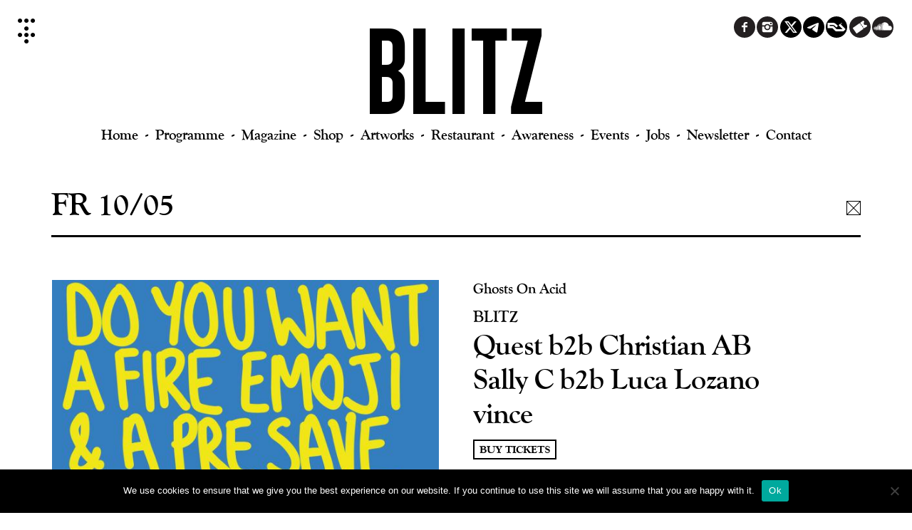

--- FILE ---
content_type: text/html; charset=UTF-8
request_url: https://www.blitz.club/program/ghosts-on-acid-2/
body_size: 23229
content:
<!DOCTYPE html>
<html lang="en-US">
<head>
    <meta charset="UTF-8">
    <meta name="viewport" content="width=device-width, initial-scale=1">

    <link rel="profile" href="http://gmpg.org/xfn/11">
    <link rel="pingback" href="https://www.blitz.club/xmlrpc.php">

    <script>
        !function(f,b,e,v,n,t,s)
        {if(f.fbq)return;n=f.fbq=function(){n.callMethod?
            n.callMethod.apply(n,arguments):n.queue.push(arguments)};
            if(!f._fbq)f._fbq=n;n.push=n;n.loaded=!0;n.version='2.0';
            n.queue=[];t=b.createElement(e);t.async=!0;
            t.src=v;s=b.getElementsByTagName(e)[0];
            s.parentNode.insertBefore(t,s)}(window, document,'script',
            'https://connect.facebook.net/en_US/fbevents.js');
        fbq('init', '868895664432307');
        fbq('track', 'PageView');
    </script>
    <noscript>
        <img height="1" width="1" style="display:none" src="https://www.facebook.com/tr?id=868895664432307&ev=PageView&noscript=1"/>
    </noscript>

    <title>Ghosts On Acid &#8211; Blitz</title>
<meta name='robots' content='max-image-preview:large' />
	<style>img:is([sizes="auto" i], [sizes^="auto," i]) { contain-intrinsic-size: 3000px 1500px }</style>
	<link rel='dns-prefetch' href='//www.blitz.club' />
<link rel="alternate" type="application/rss+xml" title="Blitz &raquo; Feed" href="https://www.blitz.club/feed/" />
<link rel="alternate" type="application/rss+xml" title="Blitz &raquo; Comments Feed" href="https://www.blitz.club/comments/feed/" />
<script type="text/javascript">
/* <![CDATA[ */
window._wpemojiSettings = {"baseUrl":"https:\/\/s.w.org\/images\/core\/emoji\/16.0.1\/72x72\/","ext":".png","svgUrl":"https:\/\/s.w.org\/images\/core\/emoji\/16.0.1\/svg\/","svgExt":".svg","source":{"concatemoji":"https:\/\/www.blitz.club\/wp-includes\/js\/wp-emoji-release.min.js?ver=6.8.3"}};
/*! This file is auto-generated */
!function(s,n){var o,i,e;function c(e){try{var t={supportTests:e,timestamp:(new Date).valueOf()};sessionStorage.setItem(o,JSON.stringify(t))}catch(e){}}function p(e,t,n){e.clearRect(0,0,e.canvas.width,e.canvas.height),e.fillText(t,0,0);var t=new Uint32Array(e.getImageData(0,0,e.canvas.width,e.canvas.height).data),a=(e.clearRect(0,0,e.canvas.width,e.canvas.height),e.fillText(n,0,0),new Uint32Array(e.getImageData(0,0,e.canvas.width,e.canvas.height).data));return t.every(function(e,t){return e===a[t]})}function u(e,t){e.clearRect(0,0,e.canvas.width,e.canvas.height),e.fillText(t,0,0);for(var n=e.getImageData(16,16,1,1),a=0;a<n.data.length;a++)if(0!==n.data[a])return!1;return!0}function f(e,t,n,a){switch(t){case"flag":return n(e,"\ud83c\udff3\ufe0f\u200d\u26a7\ufe0f","\ud83c\udff3\ufe0f\u200b\u26a7\ufe0f")?!1:!n(e,"\ud83c\udde8\ud83c\uddf6","\ud83c\udde8\u200b\ud83c\uddf6")&&!n(e,"\ud83c\udff4\udb40\udc67\udb40\udc62\udb40\udc65\udb40\udc6e\udb40\udc67\udb40\udc7f","\ud83c\udff4\u200b\udb40\udc67\u200b\udb40\udc62\u200b\udb40\udc65\u200b\udb40\udc6e\u200b\udb40\udc67\u200b\udb40\udc7f");case"emoji":return!a(e,"\ud83e\udedf")}return!1}function g(e,t,n,a){var r="undefined"!=typeof WorkerGlobalScope&&self instanceof WorkerGlobalScope?new OffscreenCanvas(300,150):s.createElement("canvas"),o=r.getContext("2d",{willReadFrequently:!0}),i=(o.textBaseline="top",o.font="600 32px Arial",{});return e.forEach(function(e){i[e]=t(o,e,n,a)}),i}function t(e){var t=s.createElement("script");t.src=e,t.defer=!0,s.head.appendChild(t)}"undefined"!=typeof Promise&&(o="wpEmojiSettingsSupports",i=["flag","emoji"],n.supports={everything:!0,everythingExceptFlag:!0},e=new Promise(function(e){s.addEventListener("DOMContentLoaded",e,{once:!0})}),new Promise(function(t){var n=function(){try{var e=JSON.parse(sessionStorage.getItem(o));if("object"==typeof e&&"number"==typeof e.timestamp&&(new Date).valueOf()<e.timestamp+604800&&"object"==typeof e.supportTests)return e.supportTests}catch(e){}return null}();if(!n){if("undefined"!=typeof Worker&&"undefined"!=typeof OffscreenCanvas&&"undefined"!=typeof URL&&URL.createObjectURL&&"undefined"!=typeof Blob)try{var e="postMessage("+g.toString()+"("+[JSON.stringify(i),f.toString(),p.toString(),u.toString()].join(",")+"));",a=new Blob([e],{type:"text/javascript"}),r=new Worker(URL.createObjectURL(a),{name:"wpTestEmojiSupports"});return void(r.onmessage=function(e){c(n=e.data),r.terminate(),t(n)})}catch(e){}c(n=g(i,f,p,u))}t(n)}).then(function(e){for(var t in e)n.supports[t]=e[t],n.supports.everything=n.supports.everything&&n.supports[t],"flag"!==t&&(n.supports.everythingExceptFlag=n.supports.everythingExceptFlag&&n.supports[t]);n.supports.everythingExceptFlag=n.supports.everythingExceptFlag&&!n.supports.flag,n.DOMReady=!1,n.readyCallback=function(){n.DOMReady=!0}}).then(function(){return e}).then(function(){var e;n.supports.everything||(n.readyCallback(),(e=n.source||{}).concatemoji?t(e.concatemoji):e.wpemoji&&e.twemoji&&(t(e.twemoji),t(e.wpemoji)))}))}((window,document),window._wpemojiSettings);
/* ]]> */
</script>
<style id='wp-emoji-styles-inline-css' type='text/css'>

	img.wp-smiley, img.emoji {
		display: inline !important;
		border: none !important;
		box-shadow: none !important;
		height: 1em !important;
		width: 1em !important;
		margin: 0 0.07em !important;
		vertical-align: -0.1em !important;
		background: none !important;
		padding: 0 !important;
	}
</style>
<link rel='stylesheet' id='wp-block-library-css' href='https://www.blitz.club/wp-includes/css/dist/block-library/style.min.css?ver=6.8.3' type='text/css' media='all' />
<style id='classic-theme-styles-inline-css' type='text/css'>
/*! This file is auto-generated */
.wp-block-button__link{color:#fff;background-color:#32373c;border-radius:9999px;box-shadow:none;text-decoration:none;padding:calc(.667em + 2px) calc(1.333em + 2px);font-size:1.125em}.wp-block-file__button{background:#32373c;color:#fff;text-decoration:none}
</style>
<style id='global-styles-inline-css' type='text/css'>
:root{--wp--preset--aspect-ratio--square: 1;--wp--preset--aspect-ratio--4-3: 4/3;--wp--preset--aspect-ratio--3-4: 3/4;--wp--preset--aspect-ratio--3-2: 3/2;--wp--preset--aspect-ratio--2-3: 2/3;--wp--preset--aspect-ratio--16-9: 16/9;--wp--preset--aspect-ratio--9-16: 9/16;--wp--preset--color--black: #000000;--wp--preset--color--cyan-bluish-gray: #abb8c3;--wp--preset--color--white: #ffffff;--wp--preset--color--pale-pink: #f78da7;--wp--preset--color--vivid-red: #cf2e2e;--wp--preset--color--luminous-vivid-orange: #ff6900;--wp--preset--color--luminous-vivid-amber: #fcb900;--wp--preset--color--light-green-cyan: #7bdcb5;--wp--preset--color--vivid-green-cyan: #00d084;--wp--preset--color--pale-cyan-blue: #8ed1fc;--wp--preset--color--vivid-cyan-blue: #0693e3;--wp--preset--color--vivid-purple: #9b51e0;--wp--preset--gradient--vivid-cyan-blue-to-vivid-purple: linear-gradient(135deg,rgba(6,147,227,1) 0%,rgb(155,81,224) 100%);--wp--preset--gradient--light-green-cyan-to-vivid-green-cyan: linear-gradient(135deg,rgb(122,220,180) 0%,rgb(0,208,130) 100%);--wp--preset--gradient--luminous-vivid-amber-to-luminous-vivid-orange: linear-gradient(135deg,rgba(252,185,0,1) 0%,rgba(255,105,0,1) 100%);--wp--preset--gradient--luminous-vivid-orange-to-vivid-red: linear-gradient(135deg,rgba(255,105,0,1) 0%,rgb(207,46,46) 100%);--wp--preset--gradient--very-light-gray-to-cyan-bluish-gray: linear-gradient(135deg,rgb(238,238,238) 0%,rgb(169,184,195) 100%);--wp--preset--gradient--cool-to-warm-spectrum: linear-gradient(135deg,rgb(74,234,220) 0%,rgb(151,120,209) 20%,rgb(207,42,186) 40%,rgb(238,44,130) 60%,rgb(251,105,98) 80%,rgb(254,248,76) 100%);--wp--preset--gradient--blush-light-purple: linear-gradient(135deg,rgb(255,206,236) 0%,rgb(152,150,240) 100%);--wp--preset--gradient--blush-bordeaux: linear-gradient(135deg,rgb(254,205,165) 0%,rgb(254,45,45) 50%,rgb(107,0,62) 100%);--wp--preset--gradient--luminous-dusk: linear-gradient(135deg,rgb(255,203,112) 0%,rgb(199,81,192) 50%,rgb(65,88,208) 100%);--wp--preset--gradient--pale-ocean: linear-gradient(135deg,rgb(255,245,203) 0%,rgb(182,227,212) 50%,rgb(51,167,181) 100%);--wp--preset--gradient--electric-grass: linear-gradient(135deg,rgb(202,248,128) 0%,rgb(113,206,126) 100%);--wp--preset--gradient--midnight: linear-gradient(135deg,rgb(2,3,129) 0%,rgb(40,116,252) 100%);--wp--preset--font-size--small: 13px;--wp--preset--font-size--medium: 20px;--wp--preset--font-size--large: 36px;--wp--preset--font-size--x-large: 42px;--wp--preset--spacing--20: 0.44rem;--wp--preset--spacing--30: 0.67rem;--wp--preset--spacing--40: 1rem;--wp--preset--spacing--50: 1.5rem;--wp--preset--spacing--60: 2.25rem;--wp--preset--spacing--70: 3.38rem;--wp--preset--spacing--80: 5.06rem;--wp--preset--shadow--natural: 6px 6px 9px rgba(0, 0, 0, 0.2);--wp--preset--shadow--deep: 12px 12px 50px rgba(0, 0, 0, 0.4);--wp--preset--shadow--sharp: 6px 6px 0px rgba(0, 0, 0, 0.2);--wp--preset--shadow--outlined: 6px 6px 0px -3px rgba(255, 255, 255, 1), 6px 6px rgba(0, 0, 0, 1);--wp--preset--shadow--crisp: 6px 6px 0px rgba(0, 0, 0, 1);}:where(.is-layout-flex){gap: 0.5em;}:where(.is-layout-grid){gap: 0.5em;}body .is-layout-flex{display: flex;}.is-layout-flex{flex-wrap: wrap;align-items: center;}.is-layout-flex > :is(*, div){margin: 0;}body .is-layout-grid{display: grid;}.is-layout-grid > :is(*, div){margin: 0;}:where(.wp-block-columns.is-layout-flex){gap: 2em;}:where(.wp-block-columns.is-layout-grid){gap: 2em;}:where(.wp-block-post-template.is-layout-flex){gap: 1.25em;}:where(.wp-block-post-template.is-layout-grid){gap: 1.25em;}.has-black-color{color: var(--wp--preset--color--black) !important;}.has-cyan-bluish-gray-color{color: var(--wp--preset--color--cyan-bluish-gray) !important;}.has-white-color{color: var(--wp--preset--color--white) !important;}.has-pale-pink-color{color: var(--wp--preset--color--pale-pink) !important;}.has-vivid-red-color{color: var(--wp--preset--color--vivid-red) !important;}.has-luminous-vivid-orange-color{color: var(--wp--preset--color--luminous-vivid-orange) !important;}.has-luminous-vivid-amber-color{color: var(--wp--preset--color--luminous-vivid-amber) !important;}.has-light-green-cyan-color{color: var(--wp--preset--color--light-green-cyan) !important;}.has-vivid-green-cyan-color{color: var(--wp--preset--color--vivid-green-cyan) !important;}.has-pale-cyan-blue-color{color: var(--wp--preset--color--pale-cyan-blue) !important;}.has-vivid-cyan-blue-color{color: var(--wp--preset--color--vivid-cyan-blue) !important;}.has-vivid-purple-color{color: var(--wp--preset--color--vivid-purple) !important;}.has-black-background-color{background-color: var(--wp--preset--color--black) !important;}.has-cyan-bluish-gray-background-color{background-color: var(--wp--preset--color--cyan-bluish-gray) !important;}.has-white-background-color{background-color: var(--wp--preset--color--white) !important;}.has-pale-pink-background-color{background-color: var(--wp--preset--color--pale-pink) !important;}.has-vivid-red-background-color{background-color: var(--wp--preset--color--vivid-red) !important;}.has-luminous-vivid-orange-background-color{background-color: var(--wp--preset--color--luminous-vivid-orange) !important;}.has-luminous-vivid-amber-background-color{background-color: var(--wp--preset--color--luminous-vivid-amber) !important;}.has-light-green-cyan-background-color{background-color: var(--wp--preset--color--light-green-cyan) !important;}.has-vivid-green-cyan-background-color{background-color: var(--wp--preset--color--vivid-green-cyan) !important;}.has-pale-cyan-blue-background-color{background-color: var(--wp--preset--color--pale-cyan-blue) !important;}.has-vivid-cyan-blue-background-color{background-color: var(--wp--preset--color--vivid-cyan-blue) !important;}.has-vivid-purple-background-color{background-color: var(--wp--preset--color--vivid-purple) !important;}.has-black-border-color{border-color: var(--wp--preset--color--black) !important;}.has-cyan-bluish-gray-border-color{border-color: var(--wp--preset--color--cyan-bluish-gray) !important;}.has-white-border-color{border-color: var(--wp--preset--color--white) !important;}.has-pale-pink-border-color{border-color: var(--wp--preset--color--pale-pink) !important;}.has-vivid-red-border-color{border-color: var(--wp--preset--color--vivid-red) !important;}.has-luminous-vivid-orange-border-color{border-color: var(--wp--preset--color--luminous-vivid-orange) !important;}.has-luminous-vivid-amber-border-color{border-color: var(--wp--preset--color--luminous-vivid-amber) !important;}.has-light-green-cyan-border-color{border-color: var(--wp--preset--color--light-green-cyan) !important;}.has-vivid-green-cyan-border-color{border-color: var(--wp--preset--color--vivid-green-cyan) !important;}.has-pale-cyan-blue-border-color{border-color: var(--wp--preset--color--pale-cyan-blue) !important;}.has-vivid-cyan-blue-border-color{border-color: var(--wp--preset--color--vivid-cyan-blue) !important;}.has-vivid-purple-border-color{border-color: var(--wp--preset--color--vivid-purple) !important;}.has-vivid-cyan-blue-to-vivid-purple-gradient-background{background: var(--wp--preset--gradient--vivid-cyan-blue-to-vivid-purple) !important;}.has-light-green-cyan-to-vivid-green-cyan-gradient-background{background: var(--wp--preset--gradient--light-green-cyan-to-vivid-green-cyan) !important;}.has-luminous-vivid-amber-to-luminous-vivid-orange-gradient-background{background: var(--wp--preset--gradient--luminous-vivid-amber-to-luminous-vivid-orange) !important;}.has-luminous-vivid-orange-to-vivid-red-gradient-background{background: var(--wp--preset--gradient--luminous-vivid-orange-to-vivid-red) !important;}.has-very-light-gray-to-cyan-bluish-gray-gradient-background{background: var(--wp--preset--gradient--very-light-gray-to-cyan-bluish-gray) !important;}.has-cool-to-warm-spectrum-gradient-background{background: var(--wp--preset--gradient--cool-to-warm-spectrum) !important;}.has-blush-light-purple-gradient-background{background: var(--wp--preset--gradient--blush-light-purple) !important;}.has-blush-bordeaux-gradient-background{background: var(--wp--preset--gradient--blush-bordeaux) !important;}.has-luminous-dusk-gradient-background{background: var(--wp--preset--gradient--luminous-dusk) !important;}.has-pale-ocean-gradient-background{background: var(--wp--preset--gradient--pale-ocean) !important;}.has-electric-grass-gradient-background{background: var(--wp--preset--gradient--electric-grass) !important;}.has-midnight-gradient-background{background: var(--wp--preset--gradient--midnight) !important;}.has-small-font-size{font-size: var(--wp--preset--font-size--small) !important;}.has-medium-font-size{font-size: var(--wp--preset--font-size--medium) !important;}.has-large-font-size{font-size: var(--wp--preset--font-size--large) !important;}.has-x-large-font-size{font-size: var(--wp--preset--font-size--x-large) !important;}
:where(.wp-block-post-template.is-layout-flex){gap: 1.25em;}:where(.wp-block-post-template.is-layout-grid){gap: 1.25em;}
:where(.wp-block-columns.is-layout-flex){gap: 2em;}:where(.wp-block-columns.is-layout-grid){gap: 2em;}
:root :where(.wp-block-pullquote){font-size: 1.5em;line-height: 1.6;}
</style>
<link rel='stylesheet' id='cookie-notice-front-css' href='https://www.blitz.club/wp-content/plugins/cookie-notice/css/front.min.css?ver=2.5.8' type='text/css' media='all' />
<style id='woocommerce-inline-inline-css' type='text/css'>
.woocommerce form .form-row .required { visibility: visible; }
</style>
<link rel='stylesheet' id='brands-styles-css' href='https://www.blitz.club/wp-content/plugins/woocommerce/assets/css/brands.css?ver=10.3.7' type='text/css' media='all' />
<link rel='stylesheet' id='blank-style-css' href='https://www.blitz.club/wp-content/themes/blank/style.min.css?ver=240322' type='text/css' media='all' />
<script type="text/javascript" src="https://www.blitz.club/wp-includes/js/jquery/jquery.min.js?ver=3.7.1" id="jquery-core-js"></script>
<script type="text/javascript" src="https://www.blitz.club/wp-includes/js/jquery/jquery-migrate.min.js?ver=3.4.1" id="jquery-migrate-js"></script>
<script type="text/javascript" src="https://www.blitz.club/wp-content/plugins/woocommerce/assets/js/jquery-blockui/jquery.blockUI.min.js?ver=2.7.0-wc.10.3.7" id="wc-jquery-blockui-js" defer="defer" data-wp-strategy="defer"></script>
<script type="text/javascript" src="https://www.blitz.club/wp-content/plugins/woocommerce/assets/js/js-cookie/js.cookie.min.js?ver=2.1.4-wc.10.3.7" id="wc-js-cookie-js" defer="defer" data-wp-strategy="defer"></script>
<script type="text/javascript" id="woocommerce-js-extra">
/* <![CDATA[ */
var woocommerce_params = {"ajax_url":"\/wp-admin\/admin-ajax.php","wc_ajax_url":"\/?wc-ajax=%%endpoint%%","i18n_password_show":"Show password","i18n_password_hide":"Hide password"};
/* ]]> */
</script>
<script type="text/javascript" src="https://www.blitz.club/wp-content/plugins/woocommerce/assets/js/frontend/woocommerce.min.js?ver=10.3.7" id="woocommerce-js" defer="defer" data-wp-strategy="defer"></script>
<script type="text/javascript" src="https://www.blitz.club/wp-content/plugins/wp-retina-2x/app/picturefill.min.js?ver=1761728925" id="wr2x-picturefill-js-js"></script>
<script type="text/javascript" id="WCPAY_ASSETS-js-extra">
/* <![CDATA[ */
var wcpayAssets = {"url":"https:\/\/www.blitz.club\/wp-content\/plugins\/woocommerce-payments\/dist\/"};
/* ]]> */
</script>
<link rel="https://api.w.org/" href="https://www.blitz.club/wp-json/" /><link rel="EditURI" type="application/rsd+xml" title="RSD" href="https://www.blitz.club/xmlrpc.php?rsd" />
<meta name="generator" content="WordPress 6.8.3" />
<meta name="generator" content="WooCommerce 10.3.7" />
<link rel="canonical" href="https://www.blitz.club/program/ghosts-on-acid-2/" />
<link rel='shortlink' href='https://www.blitz.club/?p=7943' />
<link rel="alternate" title="oEmbed (JSON)" type="application/json+oembed" href="https://www.blitz.club/wp-json/oembed/1.0/embed?url=https%3A%2F%2Fwww.blitz.club%2Fprogram%2Fghosts-on-acid-2%2F" />
<link rel="alternate" title="oEmbed (XML)" type="text/xml+oembed" href="https://www.blitz.club/wp-json/oembed/1.0/embed?url=https%3A%2F%2Fwww.blitz.club%2Fprogram%2Fghosts-on-acid-2%2F&#038;format=xml" />
	<noscript><style>.woocommerce-product-gallery{ opacity: 1 !important; }</style></noscript>
	<link rel="icon" href="https://www.blitz.club/wp-content/uploads/2023/11/cropped-fav-32x32.gif" sizes="32x32" />
<link rel="icon" href="https://www.blitz.club/wp-content/uploads/2023/11/cropped-fav-192x192.gif" sizes="192x192" />
<link rel="apple-touch-icon" href="https://www.blitz.club/wp-content/uploads/2023/11/cropped-fav-180x180.gif" />
<meta name="msapplication-TileImage" content="https://www.blitz.club/wp-content/uploads/2023/11/cropped-fav-270x270.gif" />
</head>

<body class="wp-singular program-template-default single single-program postid-7943 wp-theme-blank theme-blank cookies-not-set woocommerce-no-js">
<div id="page" class="hfeed site">
    <a class="skip-link screen-reader-text" href="#content">Skip to content</a>

    <header id="masthead" class="site-header" role="banner">
        <a id="scroll-top" href="#">
            <span class="icon-minus-plus"></span>
        </a>
        <div class="site-branding">
            <h1 class="site-title">
                <a href="https://www.blitz.club/" rel="home">
                    <span id="logo" class="icon-logo-37"><span class="hidden-text">Blitz</span></span>
                </a>
            </h1>
        </div><!-- .site-branding -->

        <nav id="site-navigation" class="main-navigation" role="navigation">
            <button id="menu-toggle" aria-controls="primary-menu" aria-expanded="false"><span class="menu-icon">Main Menu</span></button>
            <div id="menu-container">
            <div class="menu-main-container"><ul id="main-menu" class="menu"><li id="menu-item-24" class="menu-item menu-item-type-post_type menu-item-object-page menu-item-home menu-item-24"><a href="https://www.blitz.club/">Home</a></li>
<li id="menu-item-23" class="menu-item menu-item-type-post_type menu-item-object-page menu-item-23"><a href="https://www.blitz.club/program/">Programme</a></li>
<li id="menu-item-21" class="menu-item menu-item-type-post_type menu-item-object-page menu-item-21"><a href="https://www.blitz.club/magazine/">Magazine</a></li>
<li id="menu-item-7063" class="menu-item menu-item-type-post_type menu-item-object-page menu-item-7063"><a href="https://www.blitz.club/shop/">Shop</a></li>
<li id="menu-item-7249" class="menu-item menu-item-type-post_type menu-item-object-page menu-item-7249"><a href="https://www.blitz.club/artwork-gallery/">Artworks</a></li>
<li id="menu-item-126" class="menu-item menu-item-type-custom menu-item-object-custom menu-item-126"><a href="http://www.blitz.restaurant">Restaurant</a></li>
<li id="menu-item-7446" class="menu-item menu-item-type-post_type menu-item-object-page menu-item-7446"><a href="https://www.blitz.club/awareness/">Awareness</a></li>
<li id="menu-item-3397" class="menu-item menu-item-type-post_type menu-item-object-page menu-item-3397"><a href="https://www.blitz.club/events/">Events</a></li>
<li id="menu-item-7829" class="menu-item menu-item-type-post_type menu-item-object-page menu-item-7829"><a href="https://www.blitz.club/jobs/">Jobs</a></li>
<li id="menu-item-235" class="menu-item menu-item-type-post_type menu-item-object-page menu-item-235"><a href="https://www.blitz.club/newsletter/">Newsletter</a></li>
<li id="menu-item-19" class="menu-item menu-item-type-post_type menu-item-object-page menu-item-19"><a href="https://www.blitz.club/contact/">Contact</a></li>
</ul></div><div class="menu-social-container"><ul id="social-menu" class="menu"><li id="menu-item-25" class="menu-item menu-item-type-custom menu-item-object-custom menu-item-25"><a href="https://www.facebook.com/blitzmusicclub/"><span class="ic-facebook"><span class="hidden-text">Facebook</span></span></a></li>
<li id="menu-item-26" class="menu-item menu-item-type-custom menu-item-object-custom menu-item-26"><a href="https://www.instagram.com/blitz_music_club/"><span class="ic-instagram"><span class="hidden-text">Instagram</span></span></a></li>
<li id="menu-item-239" class="menu-item menu-item-type-custom menu-item-object-custom menu-item-239"><a href="https://twitter.com/BLITZ_club_muc"><span class="ic-twitter"><span class="hidden-text">Twitter</span></span></a></li>
<li id="menu-item-6402" class="menu-item menu-item-type-custom menu-item-object-custom menu-item-6402"><a href="https://t.me/+8z8LkQQCSjMzMjZi"><span class="ic-telegram"><span class="hidden-text">Telegram</span></span></a></li>
<li id="menu-item-27" class="menu-item menu-item-type-custom menu-item-object-custom menu-item-27"><a href="https://www.residentadvisor.net/club.aspx?id=132046"><span class="ic-resident-advisor"><span class="hidden-text">Resident Advisor</span></span></a></li>
<li id="menu-item-28" class="menu-item menu-item-type-custom menu-item-object-custom menu-item-28"><a href="https://blitzclub.ticket.io"><span class="ic-tickets"><span class="hidden-text">Tickets</span></span></a></li>
<li id="menu-item-1911" class="menu-item menu-item-type-custom menu-item-object-custom menu-item-1911"><a href="https://soundcloud.com/oskar-miller-944784616"><span class="ic-soundcloud"><span class="hidden-text">Soundcloud</span></span></a></li>
</ul></div>            </div>
        </nav>
    </header>

    <div id="content" class="site-content">

<div id="primary" class="content-area">
    <main id="main" class="site-main" role="main">

        
<article id="event-7943" class="post-7943 program type-program status-publish has-post-thumbnail hentry">
    <div class="l-wrap">
        <header class="entry-header text-uppercase clear">
            <h2>Fr 10/05</h2>            <a href="#" class="back">
                <span class="icon-close"></span>
            </a>
                    </header>

        <div class="entry-content">
            <div class="column-2">
                <div class="column">
                    <img width="600" height="600" src="https://www.blitz.club/wp-content/uploads/2024/05/0510_B-1-600x600.jpg" class="attachment-residents size-residents wp-post-image" alt="" decoding="async" fetchpriority="high" srcset="https://www.blitz.club/wp-content/uploads/2024/05/0510_B-1-300x300@2x.jpg 600w, https://www.blitz.club/wp-content/uploads/2024/05/0510_B-1-300x300.jpg 300w, https://www.blitz.club/wp-content/uploads/2024/05/0510_B-1-1136x1136.jpg 1136w, https://www.blitz.club/wp-content/uploads/2024/05/0510_B-1-285x285.jpg 285w, https://www.blitz.club/wp-content/uploads/2024/05/0510_B-1-273x273.jpg 273w, https://www.blitz.club/wp-content/uploads/2024/05/0510_B-1-250x250.jpg 250w, https://www.blitz.club/wp-content/uploads/2024/05/0510_B-1-750x750.jpg 750w, https://www.blitz.club/wp-content/uploads/2024/05/0510_B-1-367x367.jpg 367w, https://www.blitz.club/wp-content/uploads/2024/05/0510_B-1-100x100.jpg 100w, https://www.blitz.club/wp-content/uploads/2024/05/0510_B-1.jpg 1366w, https://www.blitz.club/wp-content/uploads/2024/05/0510_B-1-600x600@2x.jpg 1200w, https://www.blitz.club/wp-content/uploads/2024/05/0510_B-1-285x285@2x.jpg 570w, https://www.blitz.club/wp-content/uploads/2024/05/0510_B-1-273x273@2x.jpg 546w, https://www.blitz.club/wp-content/uploads/2024/05/0510_B-1-250x250@2x.jpg 500w, https://www.blitz.club/wp-content/uploads/2024/05/0510_B-1-367x367@2x.jpg 734w, https://www.blitz.club/wp-content/uploads/2024/05/0510_B-1-100x100@2x.jpg 200w" sizes="(max-width: 600px) 100vw, 600px" />                </div>
                <div class="column">
                    <header class="event-header"><h3>Ghosts On Acid</h3></header><div class="entry-acts"><h4 class="text-uppercase">BLITZ</h4><h3 class="text-large">Quest b2b Christian AB </h3><h3 class="text-large">Sally C b2b Luca Lozano </h3><h3 class="text-large">vince</h3><a href="https://blitzclub.ticket.io/n3elz94r/ephwkc/" class="button"> Buy Tickets</a></div>                    <div class="font-courier">
                        <p>Set times for the weekends are published every Friday noon at www.blitz. club.</p>
<p>PLEASE RESPECT OUR NO PHOTO POLICY!<br />
NO PHONES ON THE DANCE FLOORS!<br />
BE WHO YOU ARE!<br />
LOVE IS THE MESSAGE!</p>
<p>&nbsp;</p>
<p><strong> BLITZ:<br />
23:00 – 02:00 vince<br />
02:00 – 05:00 Quest b2b Christian AB<br />
05:00 – End Sally C b2b Luca Lozano</strong></p>
<p>&nbsp;</p>
<p><strong>EN</strong></p>
<p>We summon the<strong> Ghosts on Acid</strong> for a night of frisky grooves at the crossroads of Minimal, House &amp; Techno, featuring very special back-to-back sets that celebrate DJ, vinyl, and digger culture. Leading the charge are the lauded and well-rehearsed duo partners <strong>Christian AB</strong> &amp; <strong>Quest</strong>, Irish &amp; British gone Berlin-DJs <strong>Sally C </strong>&amp; <strong>Luca Lozano</strong>, and our very own resident, <strong>vince</strong>.</p>
<p><strong>Quest</strong> &amp; <strong>Christian AB</strong>, two respected selectors in their own right, met while digging for records in Berlin about a decade ago. Their irresistible back-to-back sets have been making waves in the dance music scene for years. Munich dancers were fortunate to witness their joint powers at last year’s <em>Unchained</em> festival, where their set captivated the crowd with forgotten treasures from House, Techno, Electro, and UK Garage cuts. Their captivating storylines stun with infectious grooves and meticulous attention to detail.</p>
<p>Hailing from Ireland &amp; Britain and both relocated to Berlin, <strong>Sally C</strong> &amp; <strong>Luca Lozano</strong> both draw inspiration from raw iterations of culture. <strong>Sally C</strong>’s selections are characterized by potent and angular grooves from Vintage-, Hip-House and Breakbeat, while<strong> Luca Lozano</strong>, the head of <em>Klasse Recordings</em>, finds stimulating impulses in the rough beauty of 70s graffiti art, punk rock, and outsider art. There’s a unique beauty when rough flavors are channeled by delicate hands, and <strong>Sally C</strong> &amp; <strong>Luca Lozano</strong> are here to showcase it!</p>
<p>Last but not least, our resident <strong>vince</strong>, an accomplished and versatile selector with a penchant for organic and infectious sounds, will serve up sizzling funk to kick things off!</p>
<p>&nbsp;</p>
<p><strong>DE </strong></p>
<p>Wir beschwören die <strong>Ghosts On Acid </strong>für eine Nacht voller sinnlicher Grooves an den Schnittstellen von Minimal, House &amp; Techno, mit ganz besonderen Back-to-Back-Sets, die DJ-, Vinyl- und Digger-Kultur feiern. Die Führung übernehmen das renommierte und bestens eingespielte Duo <strong>Christian AB</strong> &amp; <strong>Quest</strong>, die beiden in Berlin ansässigen DJs <strong>Sally C</strong> &amp; <strong>Luca Lozano</strong> aus Irland und Großbritannien sowie unser eigener Resident, <strong>vince</strong>!</p>
<p><strong>Quest</strong> &amp; <strong>Christian AB</strong>, zwei respektierte Digger &amp; DJs, trafen sich vor etwa einem Jahrzehnt beim Stöbern nach Platten in Berlin. Ihre unwiderstehlichen Back-to-Back-Sets sorgen seit Jahren für Aufsehen in der Tanzmusikszene. Die Münchner Tänzer*innen hatten das Glück, ihre Magie beim letztjährigen Unchained-Festival zu erleben, wo ihr Set das Publikum mit vergessenen Schätzen aus House, Techno, Electro und UK Garage begeisterte. Ihre fesselnden Storylines beeindrucken mit ansteckenden Grooves und Liebe zum Detail.</p>
<p>Aus Irland &amp; Großbritannien stammend und beide nach Berlin gezogen, schöpfen <strong>Sally C</strong> &amp;<strong> Luca Lozano</strong> ihre Inspiration aus den wunderbar rohen Ausprägungen von (Dance-)Music-Culture. <strong>Sally C</strong>s Auswahl ist geprägt von potenten und kantigen Grooves aus Vintage-, Hip-House und Breakbeat, während <strong>Luca Lozan</strong>o, der treibende Kopf hinter <em>Klasse Recordings</em>, stimulierende Impulse in der rauen Schönheit der Graffiti-Kunst der 70er Jahre, im Punkrock und in der Outsider-Art findet. Es gibt eine einzigartige Schönheit, wenn raue Aromen von geschulten Händen weiterverarbeitet werden, und <strong>Sally C </strong>&amp;<strong> Luca Lozano</strong> sind hier, um diesen Reiz unter Beweis zu stellen.</p>
<p>Last but not least wird unser Resident <strong>vince</strong>, ein erfahrener und vielseitiger Selektor mit Vorliebe für organische und ansteckende Klänge, glühenden Funk zur Vorspeise servieren.</p>
                    </div>
                </div>
            </div>

        </div>

        <footer class="entry-footer">
                    </footer>
    </div>
</article>


    </main><!-- #main -->
</div><!-- #primary -->



<!--        <footer class="funding">-->
<!--            <ul>-->
<!--                <li>-->
<!--                    <a href="https://neustartkultur.de/" target="_blank">-->
<!--                        <svg xmlns="http://www.w3.org/2000/svg" width="61px" height="60px" viewBox="0 0 61 60"><path d="M0,54.5V38.7h2.7v5.8h0l2.8-5.8h2.7l-2.9,5.9l3.3,9.9H5.9l-2.2-7.3h0l-1,1.7v5.6H0z M9.9,50.5 c0,1.4,0.4,2.4,1.1,3.1c0.7,0.7,1.7,1.1,3,1.1s2.3-0.4,3-1.1c0.7-0.7,1.1-1.8,1.1-3.1V38.7h-2.7v11.9c0,1.2-0.5,1.7-1.4,1.7 c-1,0-1.4-0.6-1.4-1.7V38.7H9.9V50.5z M27.2,54.5v-2.4h-4.2V38.7h-2.7v15.8H27.2z M29.6,54.5h2.7V41.1h2.6v-2.4H27v2.4h2.6V54.5z M36.5,50.5c0,1.4,0.4,2.4,1.1,3.1c0.7,0.7,1.7,1.1,3,1.1c1.3,0,2.3-0.4,3-1.1c0.7-0.7,1.1-1.8,1.1-3.1V38.7h-2.7v11.9 c0,1.2-0.5,1.7-1.4,1.7c-1,0-1.4-0.6-1.4-1.7V38.7h-2.7V50.5z M49.7,48c0.2,0,0.5,0,0.7,0c0.3,0,0.5,0,0.6-0.1l1.9,6.5h2.7l-2.3-7.1 c0.2-0.1,0.5-0.2,0.7-0.4c0.2-0.2,0.4-0.4,0.6-0.8c0.2-0.3,0.3-0.7,0.4-1.1c0.1-0.5,0.2-1,0.2-1.6c0-1.7-0.4-2.9-1.1-3.6 c-0.8-0.7-1.9-1.1-3.4-1.1H47v15.8h2.7V48z M49.7,41h1c0.7,0,1.2,0.2,1.5,0.5c0.3,0.3,0.5,1,0.5,1.9c0,0.5,0,0.9-0.1,1.2 c-0.1,0.3-0.2,0.6-0.3,0.8c-0.2,0.2-0.4,0.3-0.6,0.4c-0.3,0.1-0.6,0.1-0.9,0.1h-1V41z M19.3,23c-0.1-0.5-0.2-1-0.4-1.5 c-0.2-0.5-0.4-0.9-0.7-1.2c-0.3-0.3-0.7-0.6-1.1-0.8c-0.4-0.2-0.9-0.3-1.5-0.3c-1.3,0-2.3,0.3-3,1c-0.7,0.7-1.1,1.6-1.1,2.9 c0,0.7,0.1,1.4,0.4,2c0.3,0.6,0.6,1.1,1,1.5c0.4,0.4,0.8,0.9,1.3,1.2c0.5,0.4,0.9,0.7,1.3,1.1c0.4,0.4,0.7,0.8,1,1.2 c0.3,0.4,0.4,0.9,0.4,1.4c0,0.5-0.1,0.8-0.4,1.1c-0.3,0.2-0.7,0.4-1.1,0.4c-0.4,0-0.8-0.2-1.1-0.6c-0.3-0.4-0.5-1-0.5-1.8l-2.5,0.4 c0,0.6,0.1,1.1,0.3,1.7c0.2,0.5,0.4,1,0.8,1.4c0.3,0.4,0.7,0.7,1.2,0.9c0.5,0.2,1,0.3,1.6,0.3c0.6,0,1.2-0.1,1.7-0.3 c0.5-0.2,1-0.4,1.3-0.8c0.4-0.3,0.6-0.8,0.9-1.3c0.2-0.5,0.3-1.1,0.3-1.7c0-0.7-0.1-1.3-0.4-1.9c-0.3-0.6-0.6-1.1-1-1.5 c-0.4-0.5-0.8-0.9-1.3-1.3c-0.5-0.4-0.9-0.8-1.3-1.1c-0.4-0.4-0.7-0.7-1-1.1C14.1,24,14,23.6,14,23.1c0-0.5,0.1-0.9,0.3-1.1 c0.2-0.3,0.6-0.4,1-0.4c0.1,0,0.3,0,0.4,0.1c0.2,0.1,0.3,0.2,0.4,0.3c0.1,0.1,0.2,0.3,0.3,0.5c0.1,0.2,0.2,0.5,0.2,0.8L19.3,23z M23.2,35h2.7V21.8h2.6v-2.3h-7.8v2.3h2.6V35z M31.3,31.6h2.9l0.5,3.5h2.6l-2.8-15.6h-3.3L28.3,35h2.6L31.3,31.6z M32.8,22.6 L32.8,22.6l1.1,6.7h-2.1L32.8,22.6z M51.1,35h2.7V21.8h2.6v-2.3h-7.8v2.3h2.6V35z M41.5,28.7c0.2,0,0.5,0,0.7,0c0.2,0,0.5,0,0.6-0.1 l1.9,6.4h2.7L45.2,28c0.2-0.1,0.5-0.2,0.7-0.4c0.2-0.2,0.4-0.4,0.6-0.7c0.2-0.3,0.3-0.7,0.4-1.1c0.1-0.4,0.2-1,0.2-1.6 c0-1.7-0.4-2.8-1.1-3.5c-0.8-0.7-1.9-1.1-3.4-1.1h-3.7V35h2.7V28.7z M41.5,21.7h0.9c0.7,0,1.2,0.2,1.5,0.5c0.3,0.3,0.4,1,0.4,1.9 c0,0.5,0,0.8-0.1,1.2c-0.1,0.3-0.2,0.6-0.3,0.7c-0.2,0.2-0.4,0.3-0.6,0.4c-0.2,0.1-0.6,0.1-0.9,0.1h-0.9V21.7z M29.8,15.8V5.9h0 l3.4,9.9h2.3V0h-2.4v9h0l-3.3-9h-2.5v15.8H29.8z M45.3,15.8v-2.4h-4.8V8.8h3.5V6.4h-3.5V2.4H45V0h-7.2v15.8H45.3z M47.1,11.8 c0,1.4,0.4,2.4,1.1,3.1c0.7,0.7,1.7,1.1,3,1.1c1.3,0,2.3-0.4,3-1.1c0.7-0.7,1.1-1.8,1.1-3.1V0h-2.7v11.9c0,1.2-0.5,1.7-1.4,1.7 c-1,0-1.4-0.6-1.4-1.7V0h-2.7V11.8z M1.8,1.8h21.9V0H0v35l1.8,0V1.8z M61,0h-1.8v58.2H0V60h61V0z"/></svg>-->
<!--                    </a>-->
<!--                </li>-->
<!--                <li>-->
<!--                    <a href="https://www.initiative-musik.de/" target="_blank">-->
<!--                        <svg xmlns="http://www.w3.org/2000/svg" width="102px" height="60px" viewBox="0 0 102 60"><path d="M39.5,60V13.3l4.5,0V60H39.5z M49.6,36.3l0-28.9h-4.5l0,28.9H49.6z M38.4,28.2V0h-4.5l0,28.2H38.4z M32.7,49.5l0-29.6 l-4.5,0l0,29.6L32.7,49.5z M27.1,40.5V5.9h-4.5v34.6L27.1,40.5z M21.4,29.9l0-16.6h-4.5v16.6H21.4z M15.8,52.4V0h-4.5l0,52.4H15.8z M10.2,37.2l0-23.8H5.6v23.8H10.2z M4.5,42V22.7H0L0,42H4.5z M53.1,5.9V0h-1v5.9H53.1z M58.4,5.9V0h-1v4l-2-4h-1.1v5.9h1V2l2,3.9 H58.4z M60.8,5.9V0h-1v5.9H60.8z M66.1,1V0h-4.2v1h1.6v4.9h1V1H66.1z M68.2,5.9V0h-1v5.9H68.2z M74.3,5.9l-2-5.9H71l-2,5.9h1.1 l0.4-1.2h2.2l0.4,1.2H74.3z M72.4,3.7h-1.6l0.8-2.3L72.4,3.7z M78.5,1V0h-4.2v1h1.6v4.9h1V1H78.5z M80.5,5.9V0h-1v5.9H80.5z M86.4,0 h-1.1l-1.5,4.6L82.3,0h-1.1l2,5.9h1.2L86.4,0z M90.8,5.9v-1h-2.7V3.5h2.5v-1h-2.5V1h2.7V0h-3.7v5.9H90.8z M57.2,13.3V7.5H56 l-1.4,2.9l-1.4-2.9h-1.2v5.9h1v-4l1.2,2.6H55l1.2-2.6v4H57.2z M61.4,11.9C61.4,11.9,61.4,12,61.4,11.9c-0.1,0.2-0.3,0.4-0.4,0.5 c0,0,0,0,0,0h-1.2c0,0,0,0,0,0c-0.1-0.1-0.3-0.2-0.4-0.4c0,0,0,0,0,0V7.5h-1v4.5c0,0.2,0,0.4,0.2,0.6c0.1,0.2,0.5,0.6,0.7,0.7 c0.2,0.1,0.4,0.2,0.6,0.2h0.2H61c0.2,0,0.4-0.1,0.6-0.2c0.2-0.1,0.6-0.5,0.7-0.7c0.1-0.2,0.2-0.4,0.2-0.6V7.5h-1V11.9z M68.1,11.9 v-0.6c0-0.4-0.3-0.9-0.8-1.1l-2.6-0.7c0,0-0.1-0.1-0.1-0.2V8.9c0-0.1,0.3-0.4,0.4-0.5c0,0,0,0,0.1,0h1.4c0,0,0.1,0,0.1,0 C66.8,8.5,67,8.9,67,8.9l1-0.3c-0.1-0.1-0.1-0.2-0.2-0.3c-0.3-0.3-0.7-0.8-1.2-0.8h-1.5c-0.2,0-0.5,0.1-0.6,0.2 c-0.2,0.1-0.6,0.5-0.7,0.7c-0.1,0.2-0.1,0.4-0.1,0.6v0.6c0,0.5,0.3,0.9,0.8,1.1l2.5,0.7c0,0,0.1,0.1,0.1,0.2v0.6 c0,0.1-0.3,0.4-0.4,0.5c0,0,0,0-0.1,0h-1.5c0,0-0.1,0-0.1,0c-0.2-0.2-0.4-0.5-0.4-0.5l-1,0.3c0.1,0.1,0.1,0.2,0.2,0.3 c0.3,0.3,0.7,0.8,1.2,0.8h1.6c0.2,0,0.5-0.1,0.6-0.2c0.2-0.1,0.6-0.5,0.7-0.7C68.1,12.3,68.1,12.1,68.1,11.9z M70.4,13.3V7.5h-1v5.9 H70.4z M76.2,13.3l-2.6-3l2.6-2.9h-1.3l-2,2.3V7.5h-1v5.9h1v-2.3l2,2.3H76.2z M80.5,9.2H80l-0.1,0.5c-0.1-0.1-0.3-0.3-0.4-0.4 c-0.1-0.1-0.3-0.2-0.5-0.2h-0.8c-0.2,0-0.4,0.1-0.6,0.2c-0.1,0.1-0.4,0.4-0.4,0.5c-0.1,0.1-0.1,0.3-0.1,0.5v1.9c0,0.2,0,0.4,0.1,0.5 c0.1,0.1,0.3,0.4,0.4,0.5c0.2,0.1,0.4,0.2,0.6,0.2h0.8c0.2,0,0.3-0.1,0.5-0.2c0.1-0.1,0.2-0.2,0.4-0.3v1c0,0.1,0,0.1,0,0.2 c-0.1,0.2-0.3,0.4-0.5,0.5c0,0-0.1,0-0.2,0h-1c-0.1,0-0.1,0-0.2,0c-0.2-0.1-0.4-0.3-0.5-0.5l0,0l-0.5,0.2c0.1,0.2,0.3,0.5,0.6,0.7 c0.2,0.1,0.4,0.2,0.6,0.2h1c0.2,0,0.4-0.1,0.6-0.2c0.1-0.1,0.4-0.4,0.4-0.5c0.1-0.1,0.1-0.3,0.1-0.5V9.9L80.5,9.2z M79.9,12.2 L79.9,12.2c-0.2,0.3-0.6,0.5-0.7,0.6c0,0-0.1,0-0.1,0h-0.8c-0.1,0-0.1,0-0.2,0c-0.2-0.1-0.4-0.3-0.5-0.5c0,0,0-0.1,0-0.2v-1.9 c0-0.1,0-0.1,0-0.2c0.1-0.2,0.3-0.4,0.5-0.5c0,0,0.1,0,0.2,0H79c0,0,0.1,0,0.1,0c0.2,0.1,0.6,0.4,0.7,0.6l0,0V12.2z M85.9,13.3 c0-0.3-0.1-0.9-0.1-1.1v-2h-1.9v0.5h1.3v1.4c0,0,0,0.1,0,0.1c-0.1,0.2-0.5,0.5-0.6,0.6c0,0-0.1,0-0.1,0h-1.4c0,0-0.1,0-0.1,0 c-0.2-0.1-0.5-0.4-0.6-0.6c0,0,0-0.1,0-0.1V8.9c0,0,0-0.1,0-0.1c0.1-0.2,0.4-0.5,0.6-0.6c0,0,0.1,0,0.1,0h1.4c0,0,0.1,0,0.1,0 c0.2,0.1,0.5,0.5,0.7,0.7l0.6-0.2c-0.1-0.1-0.2-0.3-0.2-0.4c-0.1-0.2-0.4-0.5-0.6-0.6c-0.1-0.1-0.3-0.2-0.5-0.2H83 c-0.2,0-0.4,0.1-0.5,0.2c-0.2,0.1-0.5,0.5-0.7,0.7c-0.1,0.1-0.1,0.3-0.1,0.5v3.3c0,0.2,0,0.3,0.1,0.5c0.1,0.2,0.5,0.6,0.7,0.7 c0.1,0.1,0.3,0.2,0.5,0.2h1.5c0.2,0,0.4-0.1,0.5-0.2c0.1,0,0.2-0.2,0.3-0.4l0.1,0.5H85.9z M88.7,9.7c0.1,0,0.1,0,0.2,0 c0.2,0.1,0.4,0.3,0.5,0.5c0,0,0,0.1,0,0.2v3h0.5v-3v-0.1c0.1-0.2,0.6-0.5,0.7-0.6c0,0,0.1,0,0.1,0h0.4c0.1,0,0.1,0,0.2,0 c0.2,0.1,0.4,0.3,0.5,0.5c0,0,0,0.1,0,0.2v3h0.5v-3c0-0.2,0-0.4-0.1-0.5c-0.1-0.1-0.3-0.4-0.4-0.5c-0.2-0.1-0.4-0.2-0.6-0.2h-0.5 c-0.2,0-0.3,0.1-0.5,0.2c-0.1,0.1-0.3,0.3-0.5,0.5l0,0c-0.1-0.1-0.3-0.4-0.4-0.5c-0.2-0.1-0.4-0.2-0.6-0.2h-0.5 c-0.2,0-0.3,0.1-0.5,0.2c-0.1,0.1-0.2,0.2-0.4,0.3l-0.1-0.5h-0.5l0.1,0.7v3.4h0.5v-3.1c0.1-0.2,0.6-0.5,0.7-0.6c0,0,0.1,0,0.1,0 H88.7z M96.8,9.8c-0.1-0.1-0.3-0.4-0.4-0.5c-0.2-0.1-0.4-0.2-0.6-0.2h-0.7c-0.2,0-0.3,0.1-0.5,0.2c-0.1,0.1-0.2,0.2-0.4,0.3V7.6 h-0.5v5.1l-0.1,0.7h0.5l0.1-0.5c0.1,0.1,0.3,0.3,0.4,0.4c0.1,0.1,0.3,0.2,0.5,0.2h0.7c0.2,0,0.4-0.1,0.6-0.2 c0.1-0.1,0.4-0.4,0.4-0.5c0.1-0.1,0.1-0.3,0.1-0.5v-1.9C97,10.1,96.9,10,96.8,9.8z M96.5,12.2c0,0.1,0,0.1,0,0.2 c-0.1,0.2-0.3,0.4-0.5,0.5c0,0-0.1,0-0.2,0h-0.7c0,0-0.1,0-0.1,0c-0.2-0.1-0.6-0.4-0.7-0.6c0,0,0,0,0,0v-1.9c0,0,0,0,0,0 c0.1-0.2,0.6-0.5,0.7-0.6c0,0,0.1,0,0.1,0h0.7c0.1,0,0.1,0,0.2,0c0.2,0.1,0.4,0.3,0.5,0.5c0,0,0,0.1,0,0.2V12.2z M102,13.3V7.6h-0.6 v2.6h-2.7V7.6h-0.6v5.8h0.6v-2.6h2.7v2.6H102z"/></svg>-->
<!--                    </a>-->
<!--                </li>-->
<!--                <li>-->
<!--                    <a href="http://www.kulturstaatsministerin.de/" target="_blank">-->
<!--                        <svg xmlns="http://www.w3.org/2000/svg" width="194px" height="60px" viewBox="0 0 194 60"><path d="M39.8,8.8V0.7h1.5c0.7,0,1.2,0.1,1.7,0.2c0.5,0.1,0.9,0.4,1.2,0.7c0.3,0.3,0.6,0.7,0.7,1.2 c0.2,0.5,0.2,1.1,0.2,1.8c0,0.7-0.1,1.4-0.3,1.9c-0.2,0.5-0.5,1-0.8,1.3c-0.3,0.3-0.8,0.6-1.3,0.8c-0.5,0.2-1.1,0.2-1.7,0.2H39.8z M40.8,1.5V8h0.4c0.5,0,0.9-0.1,1.2-0.2c0.4-0.1,0.7-0.3,0.9-0.6c0.3-0.3,0.4-0.6,0.6-1.1s0.2-1,0.2-1.6c0-0.6-0.1-1-0.2-1.4 s-0.3-0.7-0.5-0.9c-0.2-0.2-0.5-0.4-0.9-0.5c-0.3-0.1-0.7-0.2-1.2-0.2H40.8z M47.5,8.8h-1V3.2h1V8.8z M47,1.8 c-0.2,0-0.4-0.1-0.5-0.2c-0.1-0.1-0.2-0.3-0.2-0.5c0-0.2,0.1-0.4,0.2-0.5c0.1-0.1,0.3-0.2,0.5-0.2c0.2,0,0.3,0.1,0.5,0.2 c0.1,0.1,0.2,0.3,0.2,0.5c0,0.2-0.1,0.4-0.2,0.5C47.3,1.8,47.2,1.8,47,1.8z M52.5,5.1c0,0.2,0,0.5,0,0.6c0,0.2,0,0.3,0,0.5h-2.9 c0,0.7,0.2,1.2,0.4,1.5c0.3,0.3,0.6,0.5,1.1,0.5c0.2,0,0.3,0,0.4-0.1c0.1,0,0.2-0.1,0.3-0.1c0.1-0.1,0.2-0.1,0.2-0.2 c0.1-0.1,0.1-0.1,0.1-0.1l0.4,0.7c0,0-0.1,0.1-0.2,0.2c-0.1,0.1-0.2,0.1-0.3,0.2c-0.1,0.1-0.3,0.1-0.5,0.2S51.2,9,51,9 c-0.4,0-0.7-0.1-1-0.2c-0.3-0.1-0.5-0.3-0.7-0.5c-0.2-0.2-0.4-0.6-0.5-0.9c-0.1-0.4-0.2-0.8-0.2-1.4c0-0.5,0.1-0.9,0.2-1.3 c0.1-0.4,0.3-0.7,0.5-0.9c0.2-0.2,0.4-0.4,0.7-0.5c0.3-0.1,0.5-0.2,0.8-0.2c0.5,0,1,0.2,1.3,0.5C52.4,3.9,52.5,4.4,52.5,5.1z M50.7,3.8c-0.3,0-0.6,0.1-0.8,0.4s-0.3,0.7-0.4,1.2h2.1c0,0,0-0.1,0-0.2c0-0.1,0-0.2,0-0.2c0-0.4-0.1-0.7-0.2-0.9 C51.3,3.9,51,3.8,50.7,3.8z M60.7,2.8c0,0.3,0,0.5-0.1,0.7s-0.2,0.4-0.3,0.5c-0.1,0.2-0.3,0.3-0.4,0.4c-0.2,0.1-0.3,0.2-0.5,0.2v0 c0.2,0,0.4,0.1,0.6,0.2c0.2,0.1,0.3,0.2,0.5,0.4c0.1,0.2,0.2,0.4,0.3,0.6c0.1,0.2,0.1,0.5,0.1,0.7c0,0.3-0.1,0.6-0.2,0.9 c-0.1,0.3-0.3,0.5-0.5,0.7c-0.2,0.2-0.5,0.3-0.9,0.5c-0.4,0.1-0.8,0.2-1.3,0.2h-1.7V0.7H58c0.5,0,0.9,0,1.2,0.1 c0.3,0.1,0.6,0.2,0.8,0.4s0.4,0.4,0.5,0.7C60.7,2.2,60.7,2.5,60.7,2.8z M59.7,2.8c0-0.4-0.1-0.7-0.4-0.9C59,1.7,58.6,1.5,58,1.5 h-0.5v2.8H58c0.5,0,1-0.1,1.2-0.4C59.6,3.7,59.7,3.3,59.7,2.8z M59.9,6.6c0-0.4-0.1-0.8-0.4-1c-0.3-0.3-0.7-0.4-1.2-0.4h-0.7V8h0.6 c0.6,0,1-0.1,1.3-0.4C59.7,7.4,59.9,7,59.9,6.6z M65.8,5.1c0,0.2,0,0.5,0,0.6c0,0.2,0,0.3,0,0.5h-2.9c0,0.7,0.2,1.2,0.4,1.5 c0.3,0.3,0.6,0.5,1.1,0.5c0.2,0,0.3,0,0.4-0.1C65,8,65.1,8,65.2,7.9c0.1-0.1,0.2-0.1,0.2-0.2c0.1-0.1,0.1-0.1,0.1-0.1l0.4,0.7 c0,0-0.1,0.1-0.2,0.2c-0.1,0.1-0.2,0.1-0.3,0.2c-0.1,0.1-0.3,0.1-0.5,0.2S64.5,9,64.3,9c-0.4,0-0.7-0.1-1-0.2 c-0.3-0.1-0.5-0.3-0.7-0.5c-0.2-0.2-0.4-0.6-0.5-0.9c-0.1-0.4-0.2-0.8-0.2-1.4c0-0.5,0.1-0.9,0.2-1.3c0.1-0.4,0.3-0.7,0.5-0.9 c0.2-0.2,0.4-0.4,0.7-0.5c0.3-0.1,0.5-0.2,0.8-0.2c0.5,0,1,0.2,1.3,0.5S65.8,4.4,65.8,5.1z M64,3.8c-0.3,0-0.6,0.1-0.8,0.4 c-0.2,0.3-0.3,0.7-0.4,1.2h2.1c0,0,0-0.1,0-0.2c0-0.1,0-0.2,0-0.2c0-0.4-0.1-0.7-0.2-0.9C64.6,3.9,64.3,3.8,64,3.8z M66.8,7.4 c0-0.3,0.1-0.6,0.2-0.8s0.3-0.4,0.5-0.5c0.2-0.1,0.5-0.2,0.7-0.3c0.3-0.1,0.6-0.1,0.9-0.1h0.3V5.1c0-0.5-0.1-0.8-0.3-1 C69,4,68.7,3.9,68.4,3.9c-0.3,0-0.5,0.1-0.7,0.2c-0.2,0.1-0.3,0.2-0.4,0.3l-0.4-0.6c0.1-0.1,0.1-0.1,0.2-0.2 c0.1-0.1,0.2-0.2,0.4-0.2c0.1-0.1,0.3-0.1,0.5-0.2c0.2,0,0.4-0.1,0.6-0.1c0.6,0,1,0.2,1.3,0.5c0.3,0.3,0.4,0.8,0.4,1.5v2.6 c0,0.2,0,0.5,0,0.7c0,0.2,0,0.4,0,0.5h-0.9l0-0.6h0c0,0.1-0.1,0.2-0.1,0.2c-0.1,0.1-0.1,0.2-0.2,0.2c-0.1,0.1-0.2,0.1-0.3,0.2 S68.4,9,68.3,9c-0.2,0-0.4,0-0.6-0.1c-0.2-0.1-0.3-0.2-0.5-0.3C67,8.4,66.9,8.2,66.9,8C66.8,7.8,66.8,7.6,66.8,7.4z M68.5,8.1 c0.1,0,0.3,0,0.4-0.1c0.1,0,0.2-0.1,0.3-0.1c0.1-0.1,0.1-0.1,0.2-0.2c0.1-0.1,0.1-0.1,0.1-0.2V6.4l-0.3,0c-0.5,0-0.8,0.1-1,0.2 c-0.2,0.1-0.4,0.4-0.4,0.7c0,0.3,0.1,0.5,0.2,0.7C68,8.1,68.2,8.1,68.5,8.1z M75.7,8.8h-0.9V8.2h0c0,0-0.1,0.1-0.2,0.2 c-0.1,0.1-0.2,0.2-0.3,0.3c-0.1,0.1-0.3,0.2-0.4,0.2S73.6,9,73.3,9c-0.3,0-0.5,0-0.7-0.1c-0.2-0.1-0.4-0.2-0.5-0.4 c-0.1-0.2-0.2-0.4-0.3-0.6c-0.1-0.3-0.1-0.6-0.1-1V3.2h1v3.6c0,0.5,0.1,0.8,0.2,1c0.2,0.2,0.4,0.3,0.7,0.3c0.3,0,0.5-0.1,0.7-0.2 c0.2-0.1,0.3-0.3,0.4-0.4V3.2h1V8.8z M79.5,4h-1.2v4.8h-1V4h-0.7V3.3l0.7-0.1V2.1c0-0.3,0-0.6,0.1-0.8c0.1-0.2,0.2-0.4,0.3-0.5 c0.1-0.1,0.3-0.2,0.5-0.3s0.4-0.1,0.6-0.1c0.2,0,0.4,0,0.5,0.1s0.2,0.1,0.3,0.1l-0.2,0.8c0,0-0.1-0.1-0.2-0.1 c-0.1,0-0.2-0.1-0.3-0.1c-0.2,0-0.4,0.1-0.5,0.2c-0.1,0.1-0.2,0.4-0.2,0.8v1h1.3L79.5,4z M82.9,4h-1.2v3.1c0,0.4,0.1,0.7,0.2,0.8 c0.1,0.1,0.3,0.2,0.5,0.2c0.1,0,0.3,0,0.4-0.1c0.1,0,0.2-0.1,0.2-0.1L83,8.7c0,0-0.1,0.1-0.3,0.1C82.6,8.9,82.4,9,82.2,9 c-0.5,0-0.8-0.1-1.1-0.4c-0.2-0.3-0.4-0.7-0.4-1.3V4H80V3.3l0.7-0.1l0.1-1.6h0.8v1.6H83L82.9,4z M86.4,4c0,0-0.1,0-0.2-0.1 c-0.1,0-0.2,0-0.3,0c-0.3,0-0.5,0.1-0.7,0.2c-0.2,0.2-0.3,0.3-0.4,0.5v4.1h-1V3.2h0.9V4h0c0-0.1,0.1-0.2,0.2-0.3 c0.1-0.1,0.1-0.2,0.2-0.3c0.1-0.1,0.2-0.1,0.3-0.2c0.1,0,0.3-0.1,0.5-0.1c0.1,0,0.2,0,0.3,0s0.1,0,0.2,0.1L86.4,4z M87,7.4 c0-0.3,0.1-0.6,0.2-0.8s0.3-0.4,0.5-0.5c0.2-0.1,0.5-0.2,0.7-0.3c0.3-0.1,0.6-0.1,0.9-0.1h0.3V5.1c0-0.5-0.1-0.8-0.3-1 C89.2,4,89,3.9,88.7,3.9c-0.3,0-0.5,0.1-0.7,0.2c-0.2,0.1-0.3,0.2-0.4,0.3l-0.4-0.6c0.1-0.1,0.1-0.1,0.2-0.2 c0.1-0.1,0.2-0.2,0.4-0.2c0.1-0.1,0.3-0.1,0.5-0.2c0.2,0,0.4-0.1,0.6-0.1c0.6,0,1,0.2,1.3,0.5c0.3,0.3,0.4,0.8,0.4,1.5v2.6 c0,0.2,0,0.5,0,0.7c0,0.2,0,0.4,0,0.5h-0.9l0-0.6h0c0,0.1-0.1,0.2-0.1,0.2c-0.1,0.1-0.1,0.2-0.2,0.2c-0.1,0.1-0.2,0.1-0.3,0.2 C88.8,8.9,88.7,9,88.5,9c-0.2,0-0.4,0-0.6-0.1c-0.2-0.1-0.3-0.2-0.5-0.3c-0.1-0.1-0.2-0.3-0.3-0.5C87,7.8,87,7.6,87,7.4z M88.7,8.1 c0.1,0,0.3,0,0.4-0.1c0.1,0,0.2-0.1,0.3-0.1c0.1-0.1,0.1-0.1,0.2-0.2c0.1-0.1,0.1-0.1,0.1-0.2V6.4l-0.3,0c-0.5,0-0.8,0.1-1,0.2 c-0.2,0.1-0.4,0.4-0.4,0.7c0,0.3,0.1,0.5,0.2,0.7C88.3,8.1,88.5,8.1,88.7,8.1z M96,3.9h-0.7c0.2,0.3,0.3,0.6,0.3,1 c0,0.3,0,0.6-0.1,0.8C95.4,6,95.2,6.2,95,6.3c-0.2,0.2-0.4,0.3-0.6,0.4c-0.2,0.1-0.5,0.1-0.8,0.1c-0.1,0-0.1,0-0.2,0 c0,0-0.1,0-0.2,0c-0.1,0-0.2,0.1-0.3,0.2c-0.1,0.1-0.2,0.2-0.2,0.3c0,0.1,0,0.2,0.1,0.3c0.1,0.1,0.2,0.1,0.4,0.1h0.7 c0.3,0,0.5,0,0.7,0.1c0.2,0.1,0.4,0.1,0.6,0.3c0.2,0.1,0.3,0.3,0.4,0.5C96,8.8,96.1,9,96.1,9.2c0,0.3-0.1,0.6-0.2,0.8 c-0.1,0.2-0.3,0.5-0.5,0.6c-0.2,0.2-0.5,0.3-0.9,0.4c-0.3,0.1-0.7,0.2-1.1,0.2c-0.6,0-1.1-0.1-1.4-0.4c-0.3-0.3-0.5-0.6-0.5-1.1 c0-0.2,0-0.4,0.1-0.5c0.1-0.2,0.2-0.3,0.3-0.4c0.1-0.1,0.2-0.2,0.3-0.3c0.1-0.1,0.2-0.1,0.3-0.2v0c-0.2-0.2-0.4-0.4-0.4-0.8 c0-0.1,0-0.3,0.1-0.4c0.1-0.1,0.1-0.2,0.2-0.3c0.1-0.1,0.1-0.1,0.2-0.2c0.1,0,0.1-0.1,0.2-0.1v0C92.5,6.5,92.2,6.3,92,6 c-0.2-0.3-0.3-0.7-0.3-1.1c0-0.3,0.1-0.6,0.2-0.8c0.1-0.2,0.2-0.4,0.4-0.6c0.2-0.2,0.4-0.3,0.6-0.4c0.2-0.1,0.5-0.1,0.7-0.1 s0.5,0,0.8,0.1h1.7L96,3.9z M93.4,8.6c-0.2,0-0.3,0-0.4,0c-0.1,0-0.1,0.1-0.2,0.1c-0.1,0.1-0.1,0.1-0.2,0.2 c-0.1,0.1-0.1,0.2-0.1,0.3c0,0.1-0.1,0.2-0.1,0.4c0,0.6,0.3,0.9,1,0.9c0.6,0,1-0.1,1.3-0.3s0.4-0.5,0.4-0.8c0-0.3-0.1-0.5-0.3-0.6 c-0.2-0.1-0.4-0.2-0.7-0.2H93.4z M94.7,4.9c0-0.4-0.1-0.7-0.3-0.9c-0.2-0.2-0.4-0.3-0.7-0.3c-0.3,0-0.5,0.1-0.7,0.3 c-0.2,0.2-0.3,0.5-0.3,0.9s0.1,0.7,0.3,0.9s0.4,0.3,0.7,0.3c0.3,0,0.5-0.1,0.7-0.3C94.6,5.6,94.7,5.3,94.7,4.9z M99.5,4h-1.2v3.1 c0,0.4,0.1,0.7,0.2,0.8C98.5,8,98.7,8.1,99,8.1c0.1,0,0.3,0,0.4-0.1c0.1,0,0.2-0.1,0.2-0.1l0.1,0.8c0,0-0.1,0.1-0.3,0.1 C99.2,8.9,99,9,98.8,9c-0.5,0-0.8-0.1-1.1-0.4c-0.2-0.3-0.4-0.7-0.4-1.3V4h-0.7V3.3l0.7-0.1l0.1-1.6h0.8v1.6h1.3L99.5,4z M104.1,5.1 c0,0.2,0,0.5,0,0.6s0,0.3,0,0.5h-2.9c0,0.7,0.2,1.2,0.4,1.5c0.3,0.3,0.6,0.5,1.1,0.5c0.2,0,0.3,0,0.4-0.1c0.1,0,0.2-0.1,0.3-0.1 c0.1-0.1,0.2-0.1,0.2-0.2c0.1-0.1,0.1-0.1,0.1-0.1l0.4,0.7c0,0-0.1,0.1-0.2,0.2c-0.1,0.1-0.2,0.1-0.3,0.2c-0.1,0.1-0.3,0.1-0.5,0.2 S102.8,9,102.6,9c-0.4,0-0.7-0.1-1-0.2c-0.3-0.1-0.5-0.3-0.7-0.5c-0.2-0.2-0.4-0.6-0.5-0.9c-0.1-0.4-0.2-0.8-0.2-1.4 c0-0.5,0.1-0.9,0.2-1.3c0.1-0.4,0.3-0.7,0.5-0.9c0.2-0.2,0.4-0.4,0.7-0.5c0.3-0.1,0.5-0.2,0.8-0.2c0.5,0,1,0.2,1.3,0.5 C104,3.9,104.1,4.4,104.1,5.1z M102.3,3.8c-0.3,0-0.6,0.1-0.8,0.4s-0.3,0.7-0.4,1.2h2.1c0,0,0-0.1,0-0.2c0-0.1,0-0.2,0-0.2 c0-0.4-0.1-0.7-0.2-0.9C102.9,3.9,102.6,3.8,102.3,3.8z M107.6,6.1c0-0.6,0.1-1,0.2-1.4c0.1-0.4,0.3-0.7,0.6-0.9 c0.2-0.2,0.5-0.4,0.8-0.5c0.3-0.1,0.6-0.1,0.9-0.1c0.2,0,0.3,0,0.5,0c0.1,0,0.2,0.1,0.3,0.1V0.5l1-0.1v8.4H111V8.2h0 c0,0-0.1,0.1-0.1,0.2c-0.1,0.1-0.1,0.2-0.3,0.2c-0.1,0.1-0.2,0.2-0.4,0.2C110,8.9,109.8,9,109.6,9c-0.3,0-0.5-0.1-0.8-0.2 c-0.2-0.1-0.4-0.3-0.6-0.5c-0.2-0.2-0.3-0.5-0.4-0.9S107.6,6.6,107.6,6.1z M109.9,8.1c0.1,0,0.3,0,0.4-0.1c0.1,0,0.2-0.1,0.3-0.1 c0.1-0.1,0.2-0.1,0.2-0.2c0.1-0.1,0.1-0.1,0.1-0.2V4.1C110.8,4,110.7,4,110.6,4c-0.1,0-0.3-0.1-0.4-0.1c-0.2,0-0.4,0-0.6,0.1 c-0.2,0.1-0.4,0.2-0.5,0.4c-0.1,0.2-0.3,0.4-0.3,0.7c-0.1,0.3-0.1,0.6-0.1,1c0,0.4,0,0.7,0.1,1c0.1,0.3,0.2,0.5,0.3,0.6 c0.1,0.2,0.3,0.3,0.4,0.3C109.5,8.1,109.7,8.1,109.9,8.1z M116.9,5.1c0,0.2,0,0.5,0,0.6c0,0.2,0,0.3,0,0.5H114 c0,0.7,0.2,1.2,0.4,1.5c0.3,0.3,0.6,0.5,1.1,0.5c0.2,0,0.3,0,0.4-0.1c0.1,0,0.2-0.1,0.3-0.1c0.1-0.1,0.2-0.1,0.2-0.2 c0.1-0.1,0.1-0.1,0.1-0.1l0.4,0.7c0,0-0.1,0.1-0.2,0.2c-0.1,0.1-0.2,0.1-0.3,0.2c-0.1,0.1-0.3,0.1-0.5,0.2c-0.2,0.1-0.4,0.1-0.7,0.1 c-0.4,0-0.7-0.1-1-0.2c-0.3-0.1-0.5-0.3-0.7-0.5c-0.2-0.2-0.4-0.6-0.5-0.9c-0.1-0.4-0.2-0.8-0.2-1.4c0-0.5,0.1-0.9,0.2-1.3 c0.1-0.4,0.3-0.7,0.5-0.9c0.2-0.2,0.4-0.4,0.7-0.5c0.3-0.1,0.5-0.2,0.8-0.2c0.5,0,1,0.2,1.3,0.5C116.8,3.9,116.9,4.4,116.9,5.1z M115.1,3.8c-0.3,0-0.6,0.1-0.8,0.4S114,4.9,114,5.5h2.1c0,0,0-0.1,0-0.2c0-0.1,0-0.2,0-0.2c0-0.4-0.1-0.7-0.2-0.9 C115.7,3.9,115.4,3.8,115.1,3.8z M120.7,4c0,0-0.1,0-0.2-0.1c-0.1,0-0.2,0-0.3,0c-0.3,0-0.5,0.1-0.7,0.2c-0.2,0.2-0.3,0.3-0.4,0.5 v4.1h-1V3.2h0.9V4h0c0-0.1,0.1-0.2,0.2-0.3c0.1-0.1,0.1-0.2,0.2-0.3c0.1-0.1,0.2-0.1,0.3-0.2c0.1,0,0.3-0.1,0.5-0.1 c0.1,0,0.2,0,0.3,0c0.1,0,0.1,0,0.2,0.1L120.7,4z M128.3,2.8c0,0.3,0,0.5-0.1,0.7c-0.1,0.2-0.2,0.4-0.3,0.5 c-0.1,0.2-0.3,0.3-0.4,0.4c-0.2,0.1-0.3,0.2-0.5,0.2v0c0.2,0,0.4,0.1,0.6,0.2c0.2,0.1,0.3,0.2,0.5,0.4c0.1,0.2,0.2,0.4,0.3,0.6 c0.1,0.2,0.1,0.5,0.1,0.7c0,0.3-0.1,0.6-0.2,0.9c-0.1,0.3-0.3,0.5-0.5,0.7c-0.2,0.2-0.5,0.3-0.9,0.5c-0.4,0.1-0.8,0.2-1.3,0.2H124 V0.7h1.6c0.5,0,0.9,0,1.2,0.1c0.3,0.1,0.6,0.2,0.8,0.4c0.2,0.2,0.4,0.4,0.5,0.7C128.2,2.2,128.3,2.5,128.3,2.8z M127.2,2.8 c0-0.4-0.1-0.7-0.4-0.9s-0.7-0.4-1.3-0.4h-0.5v2.8h0.5c0.5,0,1-0.1,1.2-0.4S127.2,3.3,127.2,2.8z M127.4,6.6c0-0.4-0.1-0.8-0.4-1 c-0.3-0.3-0.7-0.4-1.2-0.4h-0.7V8h0.6c0.6,0,1-0.1,1.3-0.4C127.3,7.4,127.4,7,127.4,6.6z M133.7,8.8h-0.9V8.2h0c0,0-0.1,0.1-0.2,0.2 c-0.1,0.1-0.2,0.2-0.3,0.3c-0.1,0.1-0.3,0.2-0.4,0.2S131.5,9,131.3,9c-0.3,0-0.5,0-0.7-0.1c-0.2-0.1-0.4-0.2-0.5-0.4 c-0.1-0.2-0.2-0.4-0.3-0.6c-0.1-0.3-0.1-0.6-0.1-1V3.2h1v3.6c0,0.5,0.1,0.8,0.2,1c0.2,0.2,0.4,0.3,0.7,0.3c0.3,0,0.5-0.1,0.7-0.2 c0.2-0.1,0.3-0.3,0.4-0.4V3.2h1V8.8z M138.2,8.8V5.2c0-0.5-0.1-0.8-0.2-1c-0.2-0.2-0.4-0.3-0.7-0.3c-0.3,0-0.5,0.1-0.7,0.2 c-0.2,0.1-0.3,0.3-0.4,0.4v4.3h-1V3.2h0.9v0.6h0c0,0,0.1-0.1,0.2-0.2c0.1-0.1,0.2-0.2,0.3-0.3c0.1-0.1,0.3-0.2,0.4-0.2 c0.2-0.1,0.4-0.1,0.6-0.1c0.3,0,0.5,0,0.7,0.1c0.2,0.1,0.4,0.2,0.5,0.4c0.1,0.2,0.3,0.4,0.3,0.6c0.1,0.3,0.1,0.6,0.1,1v3.7H138.2z M140.3,6.1c0-0.6,0.1-1,0.2-1.4c0.1-0.4,0.3-0.7,0.6-0.9c0.2-0.2,0.5-0.4,0.8-0.5c0.3-0.1,0.6-0.1,0.9-0.1c0.2,0,0.3,0,0.5,0 c0.1,0,0.2,0.1,0.3,0.1V0.5l1-0.1v8.4h-0.9V8.2h0c0,0-0.1,0.1-0.1,0.2c-0.1,0.1-0.1,0.2-0.3,0.2c-0.1,0.1-0.2,0.2-0.4,0.2 c-0.2,0.1-0.4,0.1-0.6,0.1c-0.3,0-0.5-0.1-0.8-0.2c-0.2-0.1-0.4-0.3-0.6-0.5c-0.2-0.2-0.3-0.5-0.4-0.9C140.4,7,140.3,6.6,140.3,6.1z M142.6,8.1c0.1,0,0.3,0,0.4-0.1c0.1,0,0.2-0.1,0.3-0.1c0.1-0.1,0.2-0.1,0.2-0.2c0.1-0.1,0.1-0.1,0.1-0.2V4.1 C143.5,4,143.4,4,143.3,4c-0.1,0-0.3-0.1-0.4-0.1c-0.2,0-0.4,0-0.6,0.1c-0.2,0.1-0.4,0.2-0.5,0.4c-0.1,0.2-0.3,0.4-0.3,0.7 c-0.1,0.3-0.1,0.6-0.1,1c0,0.4,0,0.7,0.1,1c0.1,0.3,0.2,0.5,0.3,0.6c0.1,0.2,0.3,0.3,0.4,0.3C142.2,8.1,142.4,8.1,142.6,8.1z M149.6,5.1c0,0.2,0,0.5,0,0.6c0,0.2,0,0.3,0,0.5h-2.9c0,0.7,0.2,1.2,0.4,1.5c0.3,0.3,0.6,0.5,1.1,0.5c0.2,0,0.3,0,0.4-0.1 c0.1,0,0.2-0.1,0.3-0.1c0.1-0.1,0.2-0.1,0.2-0.2c0.1-0.1,0.1-0.1,0.1-0.1l0.4,0.7c0,0-0.1,0.1-0.2,0.2c-0.1,0.1-0.2,0.1-0.3,0.2 c-0.1,0.1-0.3,0.1-0.5,0.2S148.3,9,148.1,9c-0.4,0-0.7-0.1-1-0.2c-0.3-0.1-0.5-0.3-0.7-0.5c-0.2-0.2-0.4-0.6-0.5-0.9 c-0.1-0.4-0.2-0.8-0.2-1.4c0-0.5,0.1-0.9,0.2-1.3c0.1-0.4,0.3-0.7,0.5-0.9c0.2-0.2,0.4-0.4,0.7-0.5c0.3-0.1,0.5-0.2,0.8-0.2 c0.5,0,1,0.2,1.3,0.5C149.5,3.9,149.6,4.4,149.6,5.1z M147.9,3.8c-0.3,0-0.6,0.1-0.8,0.4s-0.3,0.7-0.4,1.2h2.1c0,0,0-0.1,0-0.2 c0-0.1,0-0.2,0-0.2c0-0.4-0.1-0.7-0.2-0.9C148.4,3.9,148.2,3.8,147.9,3.8z M153.3,4.3c-0.1-0.1-0.2-0.2-0.3-0.3 c-0.2-0.1-0.4-0.2-0.6-0.2c-0.3,0-0.4,0.1-0.6,0.2c-0.1,0.1-0.2,0.3-0.2,0.4c0,0.2,0.1,0.4,0.2,0.5c0.1,0.1,0.3,0.3,0.6,0.4l0.4,0.2 c0.4,0.2,0.7,0.5,0.9,0.7c0.2,0.3,0.3,0.6,0.3,1c0,0.4-0.2,0.8-0.5,1.1c-0.3,0.3-0.8,0.5-1.3,0.5c-0.2,0-0.4,0-0.6-0.1 s-0.3-0.1-0.5-0.2c-0.1-0.1-0.2-0.1-0.3-0.2c-0.1-0.1-0.2-0.1-0.2-0.2l0.5-0.7c0,0,0.1,0.1,0.2,0.2c0.1,0.1,0.1,0.1,0.2,0.2 c0.1,0.1,0.2,0.1,0.3,0.1c0.1,0,0.3,0.1,0.4,0.1c0.3,0,0.5-0.1,0.6-0.2c0.1-0.1,0.2-0.3,0.2-0.5c0-0.1,0-0.2-0.1-0.3 c0-0.1-0.1-0.2-0.2-0.3c-0.1-0.1-0.2-0.2-0.3-0.2c-0.1-0.1-0.2-0.1-0.4-0.2l-0.4-0.2c-0.4-0.2-0.6-0.5-0.8-0.7 c-0.2-0.2-0.3-0.6-0.3-1c0-0.2,0-0.4,0.1-0.6c0.1-0.2,0.2-0.3,0.3-0.5c0.1-0.1,0.3-0.2,0.5-0.3c0.2-0.1,0.4-0.1,0.6-0.1 c0.2,0,0.4,0,0.6,0.1c0.2,0,0.3,0.1,0.4,0.2c0.1,0.1,0.2,0.1,0.3,0.2c0.1,0.1,0.1,0.1,0.2,0.2L153.3,4.3z M157.5,4 c0,0-0.1,0-0.2-0.1s-0.2,0-0.3,0c-0.3,0-0.5,0.1-0.7,0.2c-0.2,0.2-0.3,0.3-0.4,0.5v4.1h-1V3.2h0.9V4h0c0-0.1,0.1-0.2,0.2-0.3 c0.1-0.1,0.1-0.2,0.2-0.3c0.1-0.1,0.2-0.1,0.3-0.2c0.1,0,0.3-0.1,0.5-0.1c0.1,0,0.2,0,0.3,0s0.1,0,0.2,0.1L157.5,4z M161.9,5.1 c0,0.2,0,0.5,0,0.6c0,0.2,0,0.3,0,0.5H159c0,0.7,0.2,1.2,0.4,1.5c0.3,0.3,0.6,0.5,1.1,0.5c0.2,0,0.3,0,0.4-0.1 c0.1,0,0.2-0.1,0.3-0.1c0.1-0.1,0.2-0.1,0.2-0.2c0.1-0.1,0.1-0.1,0.1-0.1l0.4,0.7c0,0-0.1,0.1-0.2,0.2c-0.1,0.1-0.2,0.1-0.3,0.2 c-0.1,0.1-0.3,0.1-0.5,0.2S160.6,9,160.3,9c-0.4,0-0.7-0.1-1-0.2c-0.3-0.1-0.5-0.3-0.7-0.5c-0.2-0.2-0.4-0.6-0.5-0.9 c-0.1-0.4-0.2-0.8-0.2-1.4c0-0.5,0.1-0.9,0.2-1.3c0.1-0.4,0.3-0.7,0.5-0.9c0.2-0.2,0.4-0.4,0.7-0.5c0.3-0.1,0.5-0.2,0.8-0.2 c0.5,0,1,0.2,1.3,0.5C161.8,3.9,161.9,4.4,161.9,5.1z M160.1,3.8c-0.3,0-0.6,0.1-0.8,0.4S159,4.9,159,5.5h2.1c0,0,0-0.1,0-0.2 c0-0.1,0-0.2,0-0.2c0-0.4-0.1-0.7-0.2-0.9C160.6,3.9,160.4,3.8,160.1,3.8z M167.2,3.9h-0.7c0.2,0.3,0.3,0.6,0.3,1 c0,0.3,0,0.6-0.1,0.8c-0.1,0.2-0.2,0.4-0.4,0.6c-0.2,0.2-0.4,0.3-0.6,0.4c-0.2,0.1-0.5,0.1-0.8,0.1c-0.1,0-0.1,0-0.2,0 c0,0-0.1,0-0.2,0c-0.1,0-0.2,0.1-0.3,0.2c-0.1,0.1-0.2,0.2-0.2,0.3c0,0.1,0,0.2,0.1,0.3c0.1,0.1,0.2,0.1,0.4,0.1h0.7 c0.3,0,0.5,0,0.7,0.1c0.2,0.1,0.4,0.1,0.6,0.3c0.2,0.1,0.3,0.3,0.4,0.5c0.1,0.2,0.1,0.4,0.1,0.7c0,0.3-0.1,0.6-0.2,0.8 c-0.1,0.2-0.3,0.5-0.5,0.6c-0.2,0.2-0.5,0.3-0.9,0.4c-0.3,0.1-0.7,0.2-1.1,0.2c-0.6,0-1.1-0.1-1.4-0.4c-0.3-0.3-0.5-0.6-0.5-1.1 c0-0.2,0-0.4,0.1-0.5c0.1-0.2,0.2-0.3,0.3-0.4c0.1-0.1,0.2-0.2,0.3-0.3c0.1-0.1,0.2-0.1,0.3-0.2v0c-0.2-0.2-0.4-0.4-0.4-0.8 c0-0.1,0-0.3,0.1-0.4c0.1-0.1,0.1-0.2,0.2-0.3c0.1-0.1,0.1-0.1,0.2-0.2c0.1,0,0.1-0.1,0.2-0.1v0c-0.3-0.1-0.5-0.3-0.7-0.6 C163,5.7,163,5.4,163,4.9c0-0.3,0.1-0.6,0.2-0.8c0.1-0.2,0.2-0.4,0.4-0.6s0.4-0.3,0.6-0.4c0.2-0.1,0.5-0.1,0.7-0.1 c0.3,0,0.5,0,0.8,0.1h1.7L167.2,3.9z M164.6,8.6c-0.2,0-0.3,0-0.4,0c-0.1,0-0.1,0.1-0.2,0.1c-0.1,0.1-0.1,0.1-0.2,0.2 c-0.1,0.1-0.1,0.2-0.1,0.3c0,0.1-0.1,0.2-0.1,0.4c0,0.6,0.3,0.9,1,0.9c0.6,0,1-0.1,1.3-0.3c0.3-0.2,0.4-0.5,0.4-0.8 c0-0.3-0.1-0.5-0.3-0.6c-0.2-0.1-0.4-0.2-0.7-0.2H164.6z M165.8,4.9c0-0.4-0.1-0.7-0.3-0.9c-0.2-0.2-0.4-0.3-0.7-0.3 c-0.3,0-0.5,0.1-0.7,0.3c-0.2,0.2-0.3,0.5-0.3,0.9s0.1,0.7,0.3,0.9s0.4,0.3,0.7,0.3c0.3,0,0.5-0.1,0.7-0.3 C165.8,5.6,165.8,5.3,165.8,4.9z M169.2,8.8h-1V3.2h1V8.8z M168.8,1.8c-0.2,0-0.4-0.1-0.5-0.2c-0.1-0.1-0.2-0.3-0.2-0.5 c0-0.2,0.1-0.4,0.2-0.5c0.1-0.1,0.3-0.2,0.5-0.2c0.2,0,0.3,0.1,0.5,0.2c0.1,0.1,0.2,0.3,0.2,0.5c0,0.2-0.1,0.4-0.2,0.5 C169.1,1.8,169,1.8,168.8,1.8z M174.3,5.1c0,0.2,0,0.5,0,0.6c0,0.2,0,0.3,0,0.5h-2.9c0,0.7,0.2,1.2,0.4,1.5c0.3,0.3,0.6,0.5,1.1,0.5 c0.2,0,0.3,0,0.4-0.1c0.1,0,0.2-0.1,0.3-0.1c0.1-0.1,0.2-0.1,0.2-0.2c0.1-0.1,0.1-0.1,0.1-0.1l0.4,0.7c0,0-0.1,0.1-0.2,0.2 c-0.1,0.1-0.2,0.1-0.3,0.2c-0.1,0.1-0.3,0.1-0.5,0.2S173,9,172.7,9c-0.4,0-0.7-0.1-1-0.2c-0.3-0.1-0.5-0.3-0.7-0.5 c-0.2-0.2-0.4-0.6-0.5-0.9c-0.1-0.4-0.2-0.8-0.2-1.4c0-0.5,0.1-0.9,0.2-1.3c0.1-0.4,0.3-0.7,0.5-0.9c0.2-0.2,0.4-0.4,0.7-0.5 c0.3-0.1,0.5-0.2,0.8-0.2c0.5,0,1,0.2,1.3,0.5S174.3,4.4,174.3,5.1z M172.5,3.8c-0.3,0-0.6,0.1-0.8,0.4s-0.3,0.7-0.4,1.2h2.1 c0,0,0-0.1,0-0.2c0-0.1,0-0.2,0-0.2c0-0.4-0.1-0.7-0.2-0.9C173,3.9,172.8,3.8,172.5,3.8z M178.1,4c0,0-0.1,0-0.2-0.1s-0.2,0-0.3,0 c-0.3,0-0.5,0.1-0.7,0.2c-0.2,0.2-0.3,0.3-0.4,0.5v4.1h-1V3.2h0.9V4h0c0-0.1,0.1-0.2,0.2-0.3c0.1-0.1,0.1-0.2,0.2-0.3 s0.2-0.1,0.3-0.2c0.1,0,0.3-0.1,0.5-0.1c0.1,0,0.2,0,0.3,0c0.1,0,0.1,0,0.2,0.1L178.1,4z M182.9,8.8h-0.9V8.2h0c0,0-0.1,0.1-0.2,0.2 c-0.1,0.1-0.2,0.2-0.3,0.3c-0.1,0.1-0.3,0.2-0.4,0.2S180.8,9,180.6,9c-0.3,0-0.5,0-0.7-0.1c-0.2-0.1-0.4-0.2-0.5-0.4 c-0.1-0.2-0.2-0.4-0.3-0.6c-0.1-0.3-0.1-0.6-0.1-1V3.2h1v3.6c0,0.5,0.1,0.8,0.2,1c0.2,0.2,0.4,0.3,0.7,0.3c0.3,0,0.5-0.1,0.7-0.2 c0.2-0.1,0.3-0.3,0.4-0.4V3.2h1V8.8z M187.5,8.8V5.2c0-0.5-0.1-0.8-0.2-1c-0.2-0.2-0.4-0.3-0.7-0.3c-0.3,0-0.5,0.1-0.7,0.2 c-0.2,0.1-0.3,0.3-0.4,0.4v4.3h-1V3.2h0.9v0.6h0c0,0,0.1-0.1,0.2-0.2c0.1-0.1,0.2-0.2,0.3-0.3c0.1-0.1,0.3-0.2,0.4-0.2 c0.2-0.1,0.4-0.1,0.6-0.1c0.3,0,0.5,0,0.7,0.1c0.2,0.1,0.4,0.2,0.5,0.4s0.3,0.4,0.3,0.6c0.1,0.3,0.1,0.6,0.1,1v3.7H187.5z M193.9,3.9h-0.7c0.2,0.3,0.3,0.6,0.3,1c0,0.3,0,0.6-0.1,0.8c-0.1,0.2-0.2,0.4-0.4,0.6c-0.2,0.2-0.4,0.3-0.6,0.4 c-0.2,0.1-0.5,0.1-0.8,0.1c-0.1,0-0.1,0-0.2,0c0,0-0.1,0-0.2,0c-0.1,0-0.2,0.1-0.3,0.2c-0.1,0.1-0.2,0.2-0.2,0.3 c0,0.1,0,0.2,0.1,0.3c0.1,0.1,0.2,0.1,0.4,0.1h0.7c0.3,0,0.5,0,0.7,0.1c0.2,0.1,0.4,0.1,0.6,0.3c0.2,0.1,0.3,0.3,0.4,0.5 s0.1,0.4,0.1,0.7c0,0.3-0.1,0.6-0.2,0.8c-0.1,0.2-0.3,0.5-0.5,0.6c-0.2,0.2-0.5,0.3-0.9,0.4c-0.3,0.1-0.7,0.2-1.1,0.2 c-0.6,0-1.1-0.1-1.4-0.4c-0.3-0.3-0.5-0.6-0.5-1.1c0-0.2,0-0.4,0.1-0.5c0.1-0.2,0.2-0.3,0.3-0.4c0.1-0.1,0.2-0.2,0.3-0.3 c0.1-0.1,0.2-0.1,0.3-0.2v0c-0.2-0.2-0.4-0.4-0.4-0.8c0-0.1,0-0.3,0.1-0.4c0.1-0.1,0.1-0.2,0.2-0.3c0.1-0.1,0.1-0.1,0.2-0.2 c0.1,0,0.1-0.1,0.2-0.1v0c-0.3-0.1-0.5-0.3-0.7-0.6c-0.2-0.3-0.3-0.7-0.3-1.1c0-0.3,0.1-0.6,0.2-0.8c0.1-0.2,0.2-0.4,0.4-0.6 s0.4-0.3,0.6-0.4c0.2-0.1,0.5-0.1,0.7-0.1c0.3,0,0.5,0,0.8,0.1h1.7L193.9,3.9z M191.3,8.6c-0.2,0-0.3,0-0.4,0 c-0.1,0-0.1,0.1-0.2,0.1c-0.1,0.1-0.1,0.1-0.2,0.2c-0.1,0.1-0.1,0.2-0.1,0.3c0,0.1-0.1,0.2-0.1,0.4c0,0.6,0.3,0.9,1,0.9 c0.6,0,1-0.1,1.3-0.3c0.3-0.2,0.4-0.5,0.4-0.8c0-0.3-0.1-0.5-0.3-0.6c-0.2-0.1-0.4-0.2-0.7-0.2H191.3z M192.5,4.9 c0-0.4-0.1-0.7-0.3-0.9c-0.2-0.2-0.4-0.3-0.7-0.3c-0.3,0-0.5,0.1-0.7,0.3c-0.2,0.2-0.3,0.5-0.3,0.9s0.1,0.7,0.3,0.9s0.4,0.3,0.7,0.3 c0.3,0,0.5-0.1,0.7-0.3C192.4,5.6,192.5,5.3,192.5,4.9z M42,15.8h-1.2v4.8h-1v-4.8h-0.7v-0.6l0.7-0.1v-1.1c0-0.3,0-0.6,0.1-0.8 c0.1-0.2,0.2-0.4,0.3-0.5c0.1-0.1,0.3-0.2,0.5-0.3c0.2-0.1,0.4-0.1,0.6-0.1c0.2,0,0.4,0,0.5,0.1s0.2,0.1,0.3,0.1L42,13.2 c0,0-0.1-0.1-0.2-0.1c-0.1,0-0.2-0.1-0.3-0.1c-0.2,0-0.4,0.1-0.5,0.2c-0.1,0.1-0.2,0.4-0.2,0.8v1h1.3L42,15.8z M46.9,20.6H46V20h0 c0,0-0.1,0.1-0.2,0.2c-0.1,0.1-0.2,0.2-0.3,0.3c-0.1,0.1-0.3,0.2-0.4,0.2c-0.2,0.1-0.4,0.1-0.6,0.1c-0.3,0-0.5,0-0.7-0.1 c-0.2-0.1-0.4-0.2-0.5-0.4c-0.1-0.2-0.2-0.4-0.3-0.6c-0.1-0.3-0.1-0.6-0.1-1V15h1v3.6c0,0.5,0.1,0.8,0.2,1c0.2,0.2,0.4,0.3,0.7,0.3 c0.3,0,0.5-0.1,0.7-0.2c0.2-0.1,0.3-0.3,0.4-0.4V15h1V20.6z M44.5,13.4c0,0.2-0.1,0.3-0.2,0.4C44.3,13.9,44.1,14,44,14 s-0.3-0.1-0.4-0.2s-0.2-0.3-0.2-0.4c0-0.2,0.1-0.3,0.2-0.4s0.2-0.2,0.4-0.2s0.3,0.1,0.4,0.2C44.5,13.1,44.5,13.2,44.5,13.4z M46.3,13.4c0,0.2-0.1,0.3-0.2,0.4c-0.1,0.1-0.2,0.2-0.4,0.2c-0.2,0-0.3-0.1-0.4-0.2c-0.1-0.1-0.2-0.3-0.2-0.4 c0-0.2,0.1-0.3,0.2-0.4c0.1-0.1,0.2-0.2,0.4-0.2c0.2,0,0.3,0.1,0.4,0.2C46.3,13.1,46.3,13.2,46.3,13.4z M50.8,15.8 c0,0-0.1,0-0.2-0.1c-0.1,0-0.2,0-0.3,0c-0.3,0-0.5,0.1-0.7,0.2c-0.2,0.2-0.3,0.3-0.4,0.5v4.1h-1V15h0.9v0.8h0c0-0.1,0.1-0.2,0.2-0.3 c0.1-0.1,0.1-0.2,0.2-0.3c0.1-0.1,0.2-0.1,0.3-0.2c0.1,0,0.3-0.1,0.5-0.1c0.1,0,0.2,0,0.3,0c0.1,0,0.1,0,0.2,0.1L50.8,15.8z M56.6,16.5l2.7,4.1h-1.3l-2.3-3.7h-0.6v3.7h-1v-8.1h1v3.6h0.6l2.3-3.6h1.1L56.6,16.5z M64,20.6h-0.9V20h0c0,0-0.1,0.1-0.2,0.2 c-0.1,0.1-0.2,0.2-0.3,0.3c-0.1,0.1-0.3,0.2-0.4,0.2c-0.2,0.1-0.4,0.1-0.6,0.1c-0.3,0-0.5,0-0.7-0.1c-0.2-0.1-0.4-0.2-0.5-0.4 c-0.1-0.2-0.2-0.4-0.3-0.6c-0.1-0.3-0.1-0.6-0.1-1V15h1v3.6c0,0.5,0.1,0.8,0.2,1c0.2,0.2,0.4,0.3,0.7,0.3c0.3,0,0.5-0.1,0.7-0.2 c0.2-0.1,0.3-0.3,0.4-0.4V15h1V20.6z M66.4,19.3c0,0.2,0,0.4,0.1,0.5c0.1,0.1,0.2,0.1,0.3,0.1c0.1,0,0.2,0,0.2,0c0.1,0,0.1,0,0.1,0 l0.1,0.7c0,0-0.1,0.1-0.3,0.1c-0.1,0-0.3,0.1-0.5,0.1c-0.3,0-0.6-0.1-0.8-0.3s-0.3-0.5-0.3-1v-7.1l1-0.1V19.3z M70.5,15.8h-1.2v3.1 c0,0.4,0.1,0.7,0.2,0.8c0.1,0.1,0.3,0.2,0.5,0.2c0.1,0,0.3,0,0.4-0.1c0.1,0,0.2-0.1,0.2-0.1l0.1,0.8c0,0-0.1,0.1-0.3,0.1 c-0.1,0.1-0.3,0.1-0.6,0.1c-0.5,0-0.8-0.1-1.1-0.4c-0.2-0.3-0.4-0.7-0.4-1.3v-3.2h-0.7v-0.6l0.7-0.1l0.1-1.6h0.8V15h1.3L70.5,15.8z M75.6,20.6h-0.9V20h0c0,0-0.1,0.1-0.2,0.2c-0.1,0.1-0.2,0.2-0.3,0.3c-0.1,0.1-0.3,0.2-0.4,0.2c-0.2,0.1-0.4,0.1-0.6,0.1 c-0.3,0-0.5,0-0.7-0.1c-0.2-0.1-0.4-0.2-0.5-0.4c-0.1-0.2-0.2-0.4-0.3-0.6c-0.1-0.3-0.1-0.6-0.1-1V15h1v3.6c0,0.5,0.1,0.8,0.2,1 c0.2,0.2,0.4,0.3,0.7,0.3c0.3,0,0.5-0.1,0.7-0.2c0.2-0.1,0.3-0.3,0.4-0.4V15h1V20.6z M79.5,15.8c0,0-0.1,0-0.2-0.1 c-0.1,0-0.2,0-0.3,0c-0.3,0-0.5,0.1-0.7,0.2c-0.2,0.2-0.3,0.3-0.4,0.5v4.1h-1V15h0.9v0.8h0c0-0.1,0.1-0.2,0.2-0.3 c0.1-0.1,0.1-0.2,0.2-0.3c0.1-0.1,0.2-0.1,0.3-0.2c0.1,0,0.3-0.1,0.5-0.1c0.1,0,0.2,0,0.3,0c0.1,0,0.1,0,0.2,0.1L79.5,15.8z M86.6,20.6h-0.9V20h0c0,0-0.1,0.1-0.2,0.2c-0.1,0.1-0.2,0.2-0.3,0.3c-0.1,0.1-0.3,0.2-0.4,0.2c-0.2,0.1-0.4,0.1-0.6,0.1 c-0.3,0-0.5,0-0.7-0.1c-0.2-0.1-0.4-0.2-0.5-0.4c-0.1-0.2-0.2-0.4-0.3-0.6c-0.1-0.3-0.1-0.6-0.1-1V15h1v3.6c0,0.5,0.1,0.8,0.2,1 c0.2,0.2,0.4,0.3,0.7,0.3c0.3,0,0.5-0.1,0.7-0.2c0.2-0.1,0.3-0.3,0.4-0.4V15h1V20.6z M91.1,20.6V17c0-0.5-0.1-0.8-0.2-1 c-0.2-0.2-0.4-0.3-0.7-0.3c-0.3,0-0.5,0.1-0.7,0.2s-0.3,0.3-0.4,0.4v4.3h-1V15h0.9v0.6h0c0,0,0.1-0.1,0.2-0.2 c0.1-0.1,0.2-0.2,0.3-0.3s0.3-0.2,0.4-0.2c0.2-0.1,0.4-0.1,0.6-0.1c0.3,0,0.5,0,0.7,0.1c0.2,0.1,0.4,0.2,0.5,0.4 c0.1,0.2,0.3,0.4,0.3,0.6c0.1,0.3,0.1,0.6,0.1,1v3.7H91.1z M93.2,17.9c0-0.6,0.1-1,0.2-1.4c0.1-0.4,0.3-0.7,0.6-0.9s0.5-0.4,0.8-0.5 c0.3-0.1,0.6-0.1,0.9-0.1c0.2,0,0.3,0,0.5,0c0.1,0,0.2,0.1,0.3,0.1v-2.7l1-0.1v8.4h-0.9V20h0c0,0-0.1,0.1-0.1,0.2s-0.1,0.2-0.3,0.2 s-0.2,0.2-0.4,0.2c-0.2,0.1-0.4,0.1-0.6,0.1c-0.3,0-0.5-0.1-0.8-0.2c-0.2-0.1-0.4-0.3-0.6-0.5c-0.2-0.2-0.3-0.5-0.4-0.9 C93.3,18.9,93.2,18.4,93.2,17.9z M95.5,19.9c0.1,0,0.3,0,0.4-0.1c0.1,0,0.2-0.1,0.3-0.1c0.1-0.1,0.2-0.1,0.2-0.2 c0.1-0.1,0.1-0.1,0.1-0.2v-3.5c-0.1-0.1-0.2-0.1-0.3-0.1c-0.1,0-0.3-0.1-0.4-0.1c-0.2,0-0.4,0-0.6,0.1c-0.2,0.1-0.4,0.2-0.5,0.4 c-0.1,0.2-0.3,0.4-0.3,0.7c-0.1,0.3-0.1,0.6-0.1,1c0,0.4,0,0.7,0.1,1c0.1,0.3,0.2,0.5,0.3,0.6c0.1,0.2,0.3,0.3,0.4,0.3 C95.1,19.9,95.3,19.9,95.5,19.9z M108.4,12.5v8.1h-1v-3.8c0-0.2,0-0.5,0-0.7c0-0.2,0-0.5,0-0.7c0-0.2,0-0.4,0-0.5c0-0.2,0-0.3,0-0.4 h0c0,0.2-0.1,0.5-0.2,0.9c-0.1,0.4-0.3,0.8-0.4,1.3l-1.3,3.9h-0.8l-1.3-3.9c-0.2-0.5-0.3-0.9-0.4-1.3c-0.1-0.4-0.2-0.7-0.2-0.9h0 c0,0.1,0,0.2,0,0.4s0,0.3,0,0.5c0,0.2,0,0.4,0,0.7c0,0.2,0,0.5,0,0.7v3.8h-1v-8.1h1.1l1.9,5.6c0.1,0.3,0.2,0.5,0.2,0.8 c0.1,0.2,0.1,0.5,0.1,0.6h0c0-0.2,0-0.4,0.1-0.6c0.1-0.2,0.1-0.5,0.2-0.7l1.9-5.6H108.4z M113.6,16.9c0,0.2,0,0.5,0,0.6 c0,0.2,0,0.3,0,0.5h-2.9c0,0.7,0.2,1.2,0.4,1.5c0.3,0.3,0.6,0.5,1.1,0.5c0.2,0,0.3,0,0.4-0.1c0.1,0,0.2-0.1,0.3-0.1 c0.1-0.1,0.2-0.1,0.2-0.2c0.1-0.1,0.1-0.1,0.1-0.1l0.4,0.7c0,0-0.1,0.1-0.2,0.2c-0.1,0.1-0.2,0.1-0.3,0.2c-0.1,0.1-0.3,0.1-0.5,0.2 c-0.2,0.1-0.4,0.1-0.7,0.1c-0.4,0-0.7-0.1-1-0.2c-0.3-0.1-0.5-0.3-0.7-0.5c-0.2-0.2-0.4-0.6-0.5-0.9c-0.1-0.4-0.2-0.8-0.2-1.4 c0-0.5,0.1-0.9,0.2-1.3c0.1-0.4,0.3-0.7,0.5-0.9c0.2-0.2,0.4-0.4,0.7-0.5c0.3-0.1,0.5-0.2,0.8-0.2c0.5,0,1,0.2,1.3,0.5 C113.4,15.7,113.6,16.2,113.6,16.9z M111.8,15.6c-0.3,0-0.6,0.1-0.8,0.4s-0.3,0.7-0.4,1.2h2.1c0,0,0-0.1,0-0.2c0-0.1,0-0.2,0-0.2 c0-0.4-0.1-0.7-0.2-0.9C112.3,15.7,112.1,15.6,111.8,15.6z M114.6,17.9c0-0.6,0.1-1,0.2-1.4s0.3-0.7,0.6-0.9 c0.2-0.2,0.5-0.4,0.8-0.5c0.3-0.1,0.6-0.1,0.9-0.1c0.2,0,0.3,0,0.5,0c0.1,0,0.2,0.1,0.3,0.1v-2.7l1-0.1v8.4H118V20h0 c0,0-0.1,0.1-0.1,0.2s-0.1,0.2-0.3,0.2c-0.1,0.1-0.2,0.2-0.4,0.2c-0.2,0.1-0.4,0.1-0.6,0.1c-0.3,0-0.5-0.1-0.8-0.2 c-0.2-0.1-0.4-0.3-0.6-0.5c-0.2-0.2-0.3-0.5-0.4-0.9C114.6,18.9,114.6,18.4,114.6,17.9z M116.8,19.9c0.1,0,0.3,0,0.4-0.1 c0.1,0,0.2-0.1,0.3-0.1c0.1-0.1,0.2-0.1,0.2-0.2s0.1-0.1,0.1-0.2v-3.5c-0.1-0.1-0.2-0.1-0.3-0.1c-0.1,0-0.3-0.1-0.4-0.1 c-0.2,0-0.4,0-0.6,0.1c-0.2,0.1-0.4,0.2-0.5,0.4c-0.1,0.2-0.3,0.4-0.3,0.7s-0.1,0.6-0.1,1c0,0.4,0,0.7,0.1,1 c0.1,0.3,0.2,0.5,0.3,0.6c0.1,0.2,0.3,0.3,0.4,0.3C116.5,19.9,116.7,19.9,116.8,19.9z M121.2,20.6h-1V15h1V20.6z M120.8,13.6 c-0.2,0-0.4-0.1-0.5-0.2s-0.2-0.3-0.2-0.5c0-0.2,0.1-0.4,0.2-0.5s0.3-0.2,0.5-0.2c0.2,0,0.3,0.1,0.5,0.2s0.2,0.3,0.2,0.5 c0,0.2-0.1,0.4-0.2,0.5S120.9,13.6,120.8,13.6z M126.3,16.9c0,0.2,0,0.5,0,0.6s0,0.3,0,0.5h-2.9c0,0.7,0.2,1.2,0.4,1.5 c0.3,0.3,0.6,0.5,1.1,0.5c0.2,0,0.3,0,0.4-0.1c0.1,0,0.2-0.1,0.3-0.1c0.1-0.1,0.2-0.1,0.2-0.2c0.1-0.1,0.1-0.1,0.1-0.1l0.4,0.7 c0,0-0.1,0.1-0.2,0.2c-0.1,0.1-0.2,0.1-0.3,0.2c-0.1,0.1-0.3,0.1-0.5,0.2c-0.2,0.1-0.4,0.1-0.7,0.1c-0.4,0-0.7-0.1-1-0.2 c-0.3-0.1-0.5-0.3-0.7-0.5c-0.2-0.2-0.4-0.6-0.5-0.9c-0.1-0.4-0.2-0.8-0.2-1.4c0-0.5,0.1-0.9,0.2-1.3c0.1-0.4,0.3-0.7,0.5-0.9 c0.2-0.2,0.4-0.4,0.7-0.5c0.3-0.1,0.5-0.2,0.8-0.2c0.5,0,1,0.2,1.3,0.5C126.1,15.7,126.3,16.2,126.3,16.9z M124.5,15.6 c-0.3,0-0.6,0.1-0.8,0.4s-0.3,0.7-0.4,1.2h2.1c0,0,0-0.1,0-0.2c0-0.1,0-0.2,0-0.2c0-0.4-0.1-0.7-0.2-0.9 C125,15.7,124.8,15.6,124.5,15.6z M130.6,20.6V17c0-0.5-0.1-0.8-0.2-1c-0.2-0.2-0.4-0.3-0.7-0.3c-0.3,0-0.5,0.1-0.7,0.2 c-0.2,0.1-0.3,0.3-0.4,0.4v4.3h-1V15h0.9v0.6h0c0,0,0.1-0.1,0.2-0.2c0.1-0.1,0.2-0.2,0.3-0.3c0.1-0.1,0.3-0.2,0.4-0.2 c0.2-0.1,0.4-0.1,0.6-0.1c0.3,0,0.5,0,0.7,0.1c0.2,0.1,0.4,0.2,0.5,0.4c0.1,0.2,0.3,0.4,0.3,0.6c0.1,0.3,0.1,0.6,0.1,1v3.7H130.6z M29,0.9v19.7h3.5V0.9H31H29z M29,59.6V60h3.5v-0.4H31H29z M29,39.1v1.2h3.5v-1.2H31H29z M29,57.7V58h3.5v-0.4H31H29z M29,55.7v0.4 h3.5v-0.4H31H29z M29,53.7v0.4h3.5v-0.4H31H29z M29,51.8v0.4h3.5v-0.4H31H29z M29,49.8v0.4h3.5v-0.4H31H29z M29,47.8v0.4h3.5v-0.4 H31H29z M29,45.9v0.4h3.5v-0.4H31H29z M29,43.9v0.4h3.5v-0.4H31H29z M29,41.9v0.4h3.5v-0.4H31H29z M29,36.6v1.2h3.5v-1.2H31H29z M29,34.2v1.2h3.5v-1.2H31H29z M29,31.7v1.2h3.5v-1.2H31H29z M29,29.2v1.2h3.5v-1.2H31H29z M29,26.8V28h3.5v-1.2H31H29z M29,24.3 v1.2h3.5v-1.2H31H29z M29,21.9v1.2h3.5v-1.2H31H29z M20,7.8c1,1.6,1.8,1.6,3,1.6c-1-0.8-1.6-1.7-2-2.2l-1.8-2.9 c-0.2-0.9-0.7-1.8-1.4-2.4c0.2-0.1,0.4-0.2,0.6-0.3C17.2,1.6,16,1,15.4,1c-0.4,0-0.7,0.3-0.7,0.6c0,0.4,0.4,0.7,1.1,0.7 c0.2,0,0.4,0,0.6-0.1c0.4,0.5,0.7,1,0.7,1.7c0,1.3-1.5,2.3-3.1,2.3c-0.1,0-0.2,0-0.3,0c-0.1-0.3-0.6-0.9-0.6-1.5 c0-1,0.7-1.9,0.7-2.9c0-0.6-0.3-1-0.4-1.2c0.2-0.2,0.4-0.4,0.4-0.5c-0.1,0-0.2,0.1-0.4,0.1c-0.7,0-1.4-0.2-2-0.2 C11.1,0,11,0.1,11,0.2c0,0,0,0.1,0,0.1c-0.1,0-0.2-0.1-0.4-0.1c-0.2,0-0.4-0.1-0.6-0.1c-0.7,0-1,0.3-1,0.6c0,0.2,0.2,0.6,0.4,0.9 c0.3-0.1,0.6-0.2,0.8-0.2c0.4,0,0.7,0.4,0.9,0.8c-0.3,0-0.3,0-0.6,0C9.8,2.2,9.4,2,9.3,2c0,0,0,0,0,0c0,0.1,0.2,0.4,0.6,0.5 c0.5,0.2,1.3,0.3,1.4,0.3c0,0-0.1,0.3-0.3,0.3c0,0-0.1,0-0.1,0C10.3,3,10.2,2.9,9.5,2.7c0,0,0,0,0,0c0,0.3,0.7,0.9,1.3,1.1 c-0.5,0.7-1.2,1.4-1.5,2.4c-0.1,0-0.2,0-0.3,0C7.5,6.2,6,5.2,6,3.9c0-0.7,0.3-1.2,0.7-1.7c0.2,0,0.4,0.1,0.6,0.1 c0.7,0,1.1-0.4,1.1-0.7C8.3,1.2,8.1,1,7.7,1C7,1,5.8,1.6,4.6,1.6c0.1,0.1,0.3,0.2,0.6,0.3C4.4,2.5,4,3.3,3.8,4.2L2,7.2 C1.6,7.7,1,8.6,0,9.4c1.2,0,2,0,3-1.6l0.9-1.5C4,6.5,4.1,6.7,4.2,6.9l-1.9,3c-0.3,0.5-1,1.5-2,2.2c1.2,0,2,0,3-1.6L5,8 c0.1,0.1,0.2,0.3,0.4,0.4L3.1,12c-0.3,0.5-1,1.5-2,2.2c1.2,0,2,0,3-1.6l2.2-3.6c0.1,0.1,0.3,0.2,0.5,0.3l-2.7,4.3 c-0.3,0.5-1,1.5-2,2.2c1.2,0,2,0,3-1.6l2.8-4.5C8.1,9.9,8.3,10,8.4,10l-3.2,5.1c-0.3,0.5-1,1.5-2,2.2c1.2,0,2,0,3-1.6l3.4-5.4 c0,0,0.1,0,0.1,0c0.1,0.3,0.2,0.6,0.2,0.8c0,1.7-1.1,3.2-2.4,4.3c0.1,0,0.2,0.1,0.4,0.1c0.3,0,0.5,0,0.6,0c-0.3,0.7-1,1.6-1.3,2.1 c-0.4-0.1-1.1-0.1-1.5-0.1c-0.4,0-0.5,0.3-0.5,0.5c0,0.4,0.2,0.7,0.4,0.9c0.1-0.2,0.2-0.5,1-0.5c0,0,0,0,0.1,0c-0.2,0.3-1,0.9-1,1.3 c0,0.3,0.3,0.8,0.8,0.8c0-0.1,0-0.2,0-0.3c0-0.4,0.3-0.8,0.6-1.2c0,0.1,0,0.1,0,0.2c0,0.9,0.1,1.3,0.7,1.3c0.3,0,0.5-0.2,0.6-0.2 c-0.4-0.3-0.4-0.6-0.4-1.1c0-0.1,0-0.3,0-0.4c0-0.1,0-0.3,0-0.4c0.2,0,0.3,0,0.5,0c0,0,0.8-0.1,1,0.4C9.6,18.6,10,18.3,10,18 c0-0.2-0.1-0.5-0.5-0.5c-0.2,0-0.7,0.1-1.1,0.1c0.1-0.3,0.6-1,1.1-1.5c0.1,0.2,0.2,0.4,0.4,0.6c0-0.3,0.2-1.4,0.8-2.1 c0.1,0.4,0.1,0.9,0.1,1.8c0,2.3-0.5,4-1.7,4.3c0.2,0.3,0.5,0.5,0.8,0.5c0.4,0,0.7-0.5,0.9-0.9c0.1,0.3,0.5,1.2,0.8,1.2 s0.7-0.8,0.8-1.2c0.2,0.5,0.5,0.9,0.9,0.9c0.3,0,0.7-0.2,0.8-0.5c-1.2-0.3-1.7-2-1.7-4.3c0-0.9,0.1-1.4,0.1-1.8 c0.5,0.6,0.7,1.7,0.8,2.1c0.2-0.2,0.3-0.4,0.4-0.6c0.4,0.5,0.9,1.3,1.1,1.5c-0.4,0-0.9-0.1-1.1-0.1c-0.4,0-0.5,0.2-0.5,0.5 c0,0.3,0.3,0.6,0.6,0.8c0.2-0.4,1-0.4,1-0.4c0.2,0,0.2,0,0.5,0c0,0.1,0,0.3,0,0.4c0,0.2,0,0.3,0,0.4c0,0.5,0,0.8-0.4,1.1 c0.1,0,0.3,0.2,0.6,0.2c0.6,0,0.7-0.4,0.7-1.3c0-0.1,0-0.1,0-0.2c0.3,0.3,0.6,0.8,0.6,1.2c0,0.1,0,0.2,0,0.3c0.5,0,0.8-0.5,0.8-0.8 c0-0.5-0.7-1.1-1-1.3c0,0,0.1,0,0.1,0c0.8,0,1,0.3,1,0.5c0.2-0.2,0.4-0.5,0.4-0.9c0-0.2,0-0.5-0.5-0.5c-0.4,0-1.1,0.1-1.5,0.1 c-0.3-0.5-1-1.4-1.3-2.1c0.1,0,0.3,0,0.6,0c0.1,0,0.3,0,0.4-0.1c-1.3-1.2-2.4-2.6-2.4-4.3c0-0.3,0.1-0.5,0.2-0.8c0,0,0.1,0,0.1,0 l3.4,5.4c1,1.6,1.8,1.6,3,1.6c-1-0.8-1.6-1.7-2-2.2L14.6,10c0.2-0.1,0.3-0.1,0.5-0.2l2.8,4.5c1,1.6,1.8,1.6,3,1.6 c-1-0.8-1.6-1.7-2-2.2l-2.7-4.3c0.2-0.1,0.3-0.2,0.5-0.3l2.2,3.6c1,1.6,1.8,1.6,3,1.6c-1-0.8-1.6-1.7-2-2.2l-2.3-3.6 c0.1-0.1,0.3-0.2,0.4-0.4l1.6,2.6c1,1.6,1.8,1.6,3,1.6c-1-0.8-1.6-1.7-2-2.2l-1.9-3c0.1-0.2,0.2-0.4,0.3-0.6L20,7.8z M4.9,4.4 c0-1.1,0.8-2,1.1-2.3c0.1,0,0.1,0,0.2,0C6,2.5,5.4,3.1,5.4,4C5.4,5.6,7.2,7,9.2,7c0,0.1,0,0.3,0,0.4c0,0.2,0,0.5,0,0.7 C6.9,8.2,4.9,6.3,4.9,4.4z M8,17.8L8,17.8L8,17.8c0.7,0,1,0,1.2,0c0.1,0,0.2,0,0.3,0c0.2,0,0.3,0,0.3,0.2c0,0.1-0.2,0.3-0.3,0.5 c-0.2-0.2-0.6-0.3-1-0.3c-0.2,0-0.5,0-0.7,0.1l0,0l0,0l0,0.1c0,0.1,0,0.3,0,0.5l0,0.2l0,0.2c0,0.5,0.1,0.8,0.3,1.1c0,0-0.1,0-0.2,0 c-0.3,0-0.4-0.1-0.4-1.1c0-0.2,0-0.4,0-0.5l0-0.2l0,0c-0.5,0.4-1,1-1,1.6c-0.1-0.1-0.3-0.3-0.3-0.5c0-0.3,0.4-0.7,0.9-1.2l0.3-0.3 l0,0l-0.1,0c-0.1,0-0.3-0.1-0.5-0.1c-0.5,0-0.9,0.1-1.1,0.3c-0.1-0.1-0.1-0.4-0.1-0.5c0-0.1,0-0.2,0.1-0.2c0,0,0.1,0,0.2,0h0 c0.6,0,1.3,0.1,1.6,0.2l0,0l0,0c0-0.1,1.2-1.6,1.5-2.4c0.1,0,0.1,0,0.2,0c0.2,0,0.3,0.2,0.3,0.4C8.6,16.7,8.2,17.4,8,17.8z M14.1,15.5c0.1,0,0.2,0,0.2,0c0.3,0.8,1.4,2.3,1.5,2.4l0,0l0,0c0.3,0,1-0.2,1.6-0.2h0c0.1,0,0.1,0,0.2,0c0,0,0.1,0.1,0.1,0.2 c0,0.1-0.1,0.4-0.1,0.5c-0.2-0.2-0.5-0.3-1.1-0.3c-0.2,0-0.4,0-0.5,0.1l0,0l0,0l0.3,0.3c0.5,0.5,0.9,0.9,0.9,1.2 c0,0.2-0.2,0.4-0.3,0.5c0-0.5-0.5-1.2-1-1.6l0,0l0,0.2c0,0.1,0,0.3,0,0.5c0,1-0.1,1.1-0.4,1.1c-0.1,0-0.1,0-0.2,0 c0.2-0.2,0.3-0.5,0.3-1.1l0-0.2l0-0.2c0-0.2,0-0.4,0-0.5l0-0.1l-0.1,0c-0.2,0-0.4-0.1-0.7-0.1c-0.5,0-0.8,0-1,0.3 c-0.2-0.1-0.3-0.3-0.3-0.5c0-0.2,0.1-0.2,0.3-0.2c0.1,0,0.2,0,0.3,0c0.2,0,0.5,0.1,1.1,0.1h0l0,0c-0.2-0.5-0.6-1.1-1.3-2 C13.8,15.6,13.9,15.5,14.1,15.5z M11.5,2.4c-0.1-0.3-0.2-0.6-0.4-0.8c-0.2-0.2-0.5-0.4-0.8-0.4c-0.2,0-0.5,0.1-0.7,0.2 C9.5,1.1,9.3,0.8,9.3,0.7c0-0.1,0.2-0.3,0.7-0.3c1,0,1.6,0.5,1.6,1.2C11.7,1.9,11.6,2.2,11.5,2.4z M11.9,1.4c0-0.2-0.1-0.4-0.2-0.6 c0-0.2,0.1-0.4,0.4-0.2C11.9,0.7,12,1,12,1s0.4-0.2,0.3-0.4C12.9,0.8,12.5,1.5,11.9,1.4z M13.9,8.2c0-0.2,0-0.4,0-0.7 c0-0.1,0-0.3,0-0.4c2,0,3.7-1.4,3.7-3.1c0-0.8-0.5-1.5-0.8-1.8c0.1,0,0.1,0,0.2,0c0.3,0.2,1.1,1.1,1.1,2.3 C18.1,6.3,16.1,8.1,13.9,8.2z"/></svg>-->
<!--                    </a>-->
<!--                </li>-->
<!--            </ul>-->
<!--        </footer>-->

        <footer class="site--footer">
                    </footer>
    </div>
</div>

<script type="speculationrules">
{"prefetch":[{"source":"document","where":{"and":[{"href_matches":"\/*"},{"not":{"href_matches":["\/wp-*.php","\/wp-admin\/*","\/wp-content\/uploads\/*","\/wp-content\/*","\/wp-content\/plugins\/*","\/wp-content\/themes\/blank\/*","\/*\\?(.+)"]}},{"not":{"selector_matches":"a[rel~=\"nofollow\"]"}},{"not":{"selector_matches":".no-prefetch, .no-prefetch a"}}]},"eagerness":"conservative"}]}
</script>
	<script type='text/javascript'>
		(function () {
			var c = document.body.className;
			c = c.replace(/woocommerce-no-js/, 'woocommerce-js');
			document.body.className = c;
		})();
	</script>
	<link rel='stylesheet' id='wc-blocks-style-css' href='https://www.blitz.club/wp-content/plugins/woocommerce/assets/client/blocks/wc-blocks.css?ver=wc-10.3.7' type='text/css' media='all' />
<script type="text/javascript" id="cookie-notice-front-js-before">
/* <![CDATA[ */
var cnArgs = {"ajaxUrl":"https:\/\/www.blitz.club\/wp-admin\/admin-ajax.php","nonce":"3289b8c15c","hideEffect":"none","position":"bottom","onScroll":false,"onScrollOffset":100,"onClick":false,"cookieName":"cookie_notice_accepted","cookieTime":31536000,"cookieTimeRejected":2592000,"globalCookie":false,"redirection":false,"cache":false,"revokeCookies":false,"revokeCookiesOpt":"automatic"};
/* ]]> */
</script>
<script type="text/javascript" src="https://www.blitz.club/wp-content/plugins/cookie-notice/js/front.min.js?ver=2.5.8" id="cookie-notice-front-js"></script>
<script type="text/javascript" src="https://www.blitz.club/wp-includes/js/underscore.min.js?ver=1.13.7" id="underscore-js"></script>
<script type="text/javascript" id="script-js-extra">
/* <![CDATA[ */
var js_config = {"base":"https:\/\/www.blitz.club\/","theme_base":"https:\/\/www.blitz.club\/wp-content\/themes\/blank\/","ajax_url":"https:\/\/www.blitz.club\/wp-admin\/admin-ajax.php","ajax_nonce":"8f5f884ead"};
/* ]]> */
</script>
<script type="text/javascript" src="https://www.blitz.club/wp-content/themes/blank/assets/js/script.js?ver=2.3.6" id="script-js"></script>
<script type="text/javascript" src="https://www.blitz.club/wp-content/plugins/woocommerce/assets/js/sourcebuster/sourcebuster.min.js?ver=10.3.7" id="sourcebuster-js-js"></script>
<script type="text/javascript" id="wc-order-attribution-js-extra">
/* <![CDATA[ */
var wc_order_attribution = {"params":{"lifetime":1.0e-5,"session":30,"base64":false,"ajaxurl":"https:\/\/www.blitz.club\/wp-admin\/admin-ajax.php","prefix":"wc_order_attribution_","allowTracking":true},"fields":{"source_type":"current.typ","referrer":"current_add.rf","utm_campaign":"current.cmp","utm_source":"current.src","utm_medium":"current.mdm","utm_content":"current.cnt","utm_id":"current.id","utm_term":"current.trm","utm_source_platform":"current.plt","utm_creative_format":"current.fmt","utm_marketing_tactic":"current.tct","session_entry":"current_add.ep","session_start_time":"current_add.fd","session_pages":"session.pgs","session_count":"udata.vst","user_agent":"udata.uag"}};
/* ]]> */
</script>
<script type="text/javascript" src="https://www.blitz.club/wp-content/plugins/woocommerce/assets/js/frontend/order-attribution.min.js?ver=10.3.7" id="wc-order-attribution-js"></script>

		<!-- Cookie Notice plugin v2.5.8 by Hu-manity.co https://hu-manity.co/ -->
		<div id="cookie-notice" role="dialog" class="cookie-notice-hidden cookie-revoke-hidden cn-position-bottom" aria-label="Cookie Notice" style="background-color: rgba(0,0,0,1);"><div class="cookie-notice-container" style="color: #fff"><span id="cn-notice-text" class="cn-text-container">We use cookies to ensure that we give you the best experience on our website. If you continue to use this site we will assume that you are happy with it.</span><span id="cn-notice-buttons" class="cn-buttons-container"><button id="cn-accept-cookie" data-cookie-set="accept" class="cn-set-cookie cn-button" aria-label="Ok" style="background-color: #00a99d">Ok</button></span><button id="cn-close-notice" data-cookie-set="accept" class="cn-close-icon" aria-label="No"></button></div>
			
		</div>
		<!-- / Cookie Notice plugin -->
</body>
</html>


--- FILE ---
content_type: text/javascript
request_url: https://www.blitz.club/wp-content/themes/blank/assets/js/script.js?ver=2.3.6
body_size: 9059
content:

// console.log(jQuery)

window.onload = window.onpageshow = function () {
    var
        main = document.getElementById("main"),
        w = window,
        d = document,
        e = d.documentElement,
        b = d.body,
        ww = w.innerWidth || e.clientWidth || b.clientWidth,
        top = ww > '600' ? '13em' : '7em';
    main.style.opacity = 1;
    main.style.marginTop = top;
};

var init = function ($) {
    var
        $w = $(window),
        $body = $("html:not(:animated), body:not(:animated)"),
        $masthead = $("#masthead"),
        $menu = $("#menu-container"),
        $menu_toggle = $("#menu-toggle"),
        $main = $("#main"),
        $mc_form = $('#mc-embedded-subscribe-form'),
        $mc_response = $("#mc_response"),
        $mc_fg = $("#mc-field-group"),
        $mc_input = $("#mce-EMAIL"),
        $logo = document.getElementById("logo"),
        logos = 49, //-1
        parent_logo,
        flips = 0,
        flips_max = 5,
        flip_logo_timer,
        scroll_offset,
        $select2 = $(".select2");


    function window_scroll(pos, dur) {
        dur = dur ? dur : Math.abs(($w.scrollTop() - pos) / 2);

        $body.animate({
            scrollTop: pos
        }, dur);
    }


    function random_number(min, max) {
        return Math.floor(Math.random() * (max - min + 1) + min);
    }


    function flip_logo() {
        clearTimeout(flip_logo_timer);
        var number;

        flip_logo_timer = setTimeout(function () {
            number = random_number(0, logos);
            if (number === parent_logo) {
                flip_logo();
                return;
            }

            $logo.className = 'icon-logo-' + number;
            parent_logo = number;
            if (flips !== flips_max) {
                flip_logo();
                flips++;
            } else {
                flips = 0;
            }
        }, 50);
    }

    flip_logo();


    //ajax subscription
    function register($form) {
        $mc_input.removeClass("error");
        $mc_response.text("").slideUp();
        $.ajax({
            type: $form.attr('method'),
            url: $form.attr('action'),
            data: $form.serialize(),
            cache: false,
            dataType: 'jsonp',
            jsonp: 'c',
            contentType: "application/json; charset=utf-8",
            error: function () {
                $mc_response.text("Could not connect to the registration server. Please try again later.").slideDown();
            },
            success: function (data) {
                if (data.result !== "success") {
                    $mc_input.addClass("error");
                    $mc_response.html(data.msg).slideDown();
                } else {
                    $mc_fg.slideUp();
                    $mc_response.text($mc_form.data('success-message')).slideDown();
                }
                // console.log( data );
            }
        });
    }

    const fetch_ajax = (trigger, query_string, url, callback, scroll) => {
        if (!!trigger.classList) {
            trigger.classList.add('loading');
        }

        fetch(js_config.ajax_url, {
            method: 'POST',
            headers: {
                'Content-Type': 'application/x-www-form-urlencoded; charset=utf-8'
            },
            credentials: 'same-origin',
            body: query_string
        })
            .then(function (response) {
                return response.json();
            })
            .then(function (data) {
                if (!!trigger.classList) {
                    trigger.classList.remove('loading');
                }

                if (data.content || data.success) {
                    callback(trigger, data, scroll);
                } else if (data.success === false) {
                    callback(trigger, data, scroll);
                }
            });
        // .catch(function (error) {
        //   console.log('fetch_error', error, query_string);
        // });
    };

    const return_query_string = (parameters) => {
        return Object.keys(parameters).map(function (key) {
            if (typeof parameters[key] === 'object') {
                return key + '=' + JSON.stringify(parameters[key]);
            } else {
                return key + '=' + parameters[key];
            }
        }).join('&');
    };

    const subscribe_to_newsletter_response = (form, data) => {
        const response = form.querySelector('.subscribe-form--response');

        if (data.status) {
            response.classList.add('error');
        }

        response.innerText = data.content;
    };

    const subscribe_to_newsletter = (form) => {
        const response = form.querySelector('.subscribe-form--response');
        const email = form.querySelector('.subscribe-form--email');
        const terms = form.querySelector('.subscribe-form--terms');

        if (!email.value) {
            response.innerText = 'Please enter your Email address';
            response.classList.add('error');
            return;
        }

        if (!terms.checked) {
            response.innerText = 'Please accept our Terms & conditions.'
            response.classList.add('error');
            return;
        }

        response.innerText = '';
        email.classList.remove('error');

        const
            query_string = return_query_string({
                nonce: js_config.ajax_nonce,
                action: 'subscribe_to_newsletter',
                email: email.value
            });

        fetch_ajax(form, query_string, '#', subscribe_to_newsletter_response, false);
    };


    //jQuery ready
    $(function () {
        $menu_toggle.on("click", function (event) {
            event.preventDefault();
            $masthead.toggleClass('menu-open');
            $menu.slideToggle();
        });

        $menu.on("click.flip_logo", function () {
            flip_logo();
        });

        $("a").on("click", function (event) {
            if (this.id === 'scroll-top') {
                event.preventDefault();
                window_scroll(0);
            } else if (this.hostname === location.hostname) {
                event.preventDefault();
                var
                    $this = $(this),
                    link = this.href;

                if (link.indexOf("#") !== -1 && (link.length - 1) !== link.indexOf("#")) {
                    window_scroll($($(this).attr("href")).position().top);
                } else {
                    $main.animate({
                        marginTop: "-20%",
                        opacity: 0
                    }, 500, function () {
                        if ($this.is(".back")) {
                            history.back();
                        } else {
                            window.location = link;
                        }
                    });
                }
            } else {
                window.open(this.href, 'New window', '');

                if (window.fbq && $(this).closest('article').is('.type-program')) {
                    fbq('track', 'Lead');
                }

                return false;
            }
        });


        // //mailchimp
        // if ($mc_form.length > 0) {
        //     $('#mc-embedded-subscribe-form').on('submit', function (event) {
        //         event.preventDefault();
        //         register($mc_form);
        //     });
        // }

        const subscribe_forms = document.querySelectorAll('.newsletter-form');

        if (!!subscribe_forms) {
            subscribe_forms.forEach(function (form) {
                form.addEventListener('submit', function (event) {
                    event.preventDefault();
                    subscribe_to_newsletter(form);
                });
            });
        }


        /*mobile menu*/
        //break-points
        var
            mqls = [
                window.matchMedia("(min-width: 601px)"),
                window.matchMedia("(max-width: 600px)")
            ],
            mobile_menu;

        //break-point functions
        function mediaqueryresponse(mql) {
            if ((mql.media === "(max-width: 600px)" || mql.media === "all and (max-width:600px)") && mql.matches) {
                mobile_menu = true;
                scroll_offset = 120;
            } else if ((mql.media === "(min-width: 601px)" || mql.media === "all and (min-width:601px)") && mql.matches) {
                mobile_menu = false;
                scroll_offset = 220;
            }

            if (mobile_menu) {
                $menu.on("click.mobile", function () {
                    $menu_toggle.trigger("click");
                });
            } else {
                $menu.off("click.mobile");
            }
        }

        //break-point listeners
        for (var i = 0; i < mqls.length; i++) {
            mediaqueryresponse(mqls[i]);
            mqls[i].addListener(mediaqueryresponse);
        }


        if ($select2.length) {
            $select2.on("change", function () {
                document.location.href = this.options[this.selectedIndex].value;
            });
        }
    });
}

init(window.jQuery)
